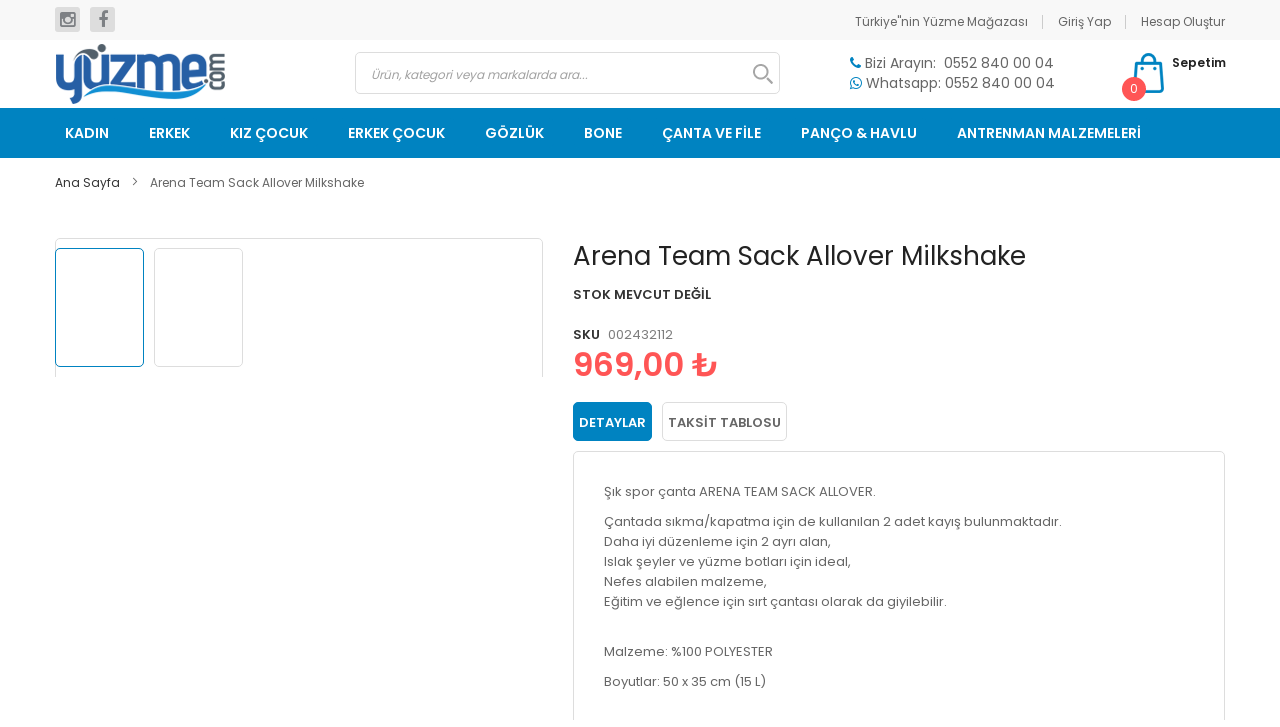

--- FILE ---
content_type: text/html; charset=UTF-8
request_url: https://yuzme.com/arena-team-sack-allover-milkshake.html
body_size: 20974
content:
<!doctype html>
<html lang="tr">
    <head prefix="og: http://ogp.me/ns# fb: http://ogp.me/ns/fb# product: http://ogp.me/ns/product#">
        <script>
    var BASE_URL = 'https\u003A\u002F\u002Fyuzme.com\u002F';
    var require = {
        'baseUrl': 'https\u003A\u002F\u002Fyuzme.com\u002Fstatic\u002Ffrontend\u002FSm\u002Fdestino\u002Ftr_TR'
    };</script>        <meta charset="utf-8"/>
<meta name="title" content="Arena Team Sack Allover Milkshake"/>
<meta name="description" content="Şık spor çanta ARENA TEAM SACK ALLOVER.
Çantada sıkma/kapatma için de kullanılan 2 adet kayış bulunmaktadır.Daha iyi düzenleme için 2 ayrı alan,Islak şeyler ve yüzme botları için ideal,Nefes alabilen malzeme,Eğitim ve eğlence için sırt çantası olarak da "/>
<meta name="robots" content="INDEX,FOLLOW"/>
<meta name="viewport" content="width=device-width, minimum-scale=1.0, maximum-scale=1.0, user-scalable=no"/>
<meta name="format-detection" content="telephone=no"/>
<meta http-equiv="X-UA-Compatible" content="IE=edge"/>
<title>Arena Team Sack Allover Milkshake</title>
<link  rel="stylesheet" type="text/css"  media="all" href="https://yuzme.com/static/frontend/Sm/destino/tr_TR/mage/calendar.css" />
<link  rel="stylesheet" type="text/css"  media="all" href="https://yuzme.com/static/frontend/Sm/destino/tr_TR/css/styles-m.css" />
<link  rel="stylesheet" type="text/css"  media="all" href="https://yuzme.com/static/frontend/Sm/destino/tr_TR/css/extra.css" />
<link  rel="stylesheet" type="text/css"  media="all" href="https://yuzme.com/static/frontend/Sm/destino/tr_TR/Sparsh_WhatsAppChat/css/whatsapp-chat.css" />
<link  rel="stylesheet" type="text/css"  media="all" href="https://yuzme.com/static/frontend/Sm/destino/tr_TR/mage/gallery/gallery.css" />
<link  rel="stylesheet" type="text/css"  media="all" href="https://yuzme.com/static/frontend/Sm/destino/tr_TR/Algolia_AlgoliaSearch/internals/autocomplete.css" />
<link  rel="stylesheet" type="text/css"  media="all" href="https://yuzme.com/static/frontend/Sm/destino/tr_TR/Algolia_AlgoliaSearch/internals/grid.css" />
<link  rel="stylesheet" type="text/css"  media="all" href="https://yuzme.com/static/frontend/Sm/destino/tr_TR/Algolia_AlgoliaSearch/internals/algolia-reset.css" />
<link  rel="stylesheet" type="text/css"  media="all" href="https://yuzme.com/static/frontend/Sm/destino/tr_TR/Algolia_AlgoliaSearch/internals/instantsearch.v3.css" />
<link  rel="stylesheet" type="text/css"  media="screen and (min-width: 768px)" href="https://yuzme.com/static/frontend/Sm/destino/tr_TR/css/styles-l.css" />
<link  rel="stylesheet" type="text/css"  media="print" href="https://yuzme.com/static/frontend/Sm/destino/tr_TR/css/print.css" />
<link  rel="stylesheet" type="text/css"  media="all" href="https://yuzme.com/static/frontend/Sm/destino/tr_TR/Sm_Megamenu2/css/megamenu2.css" />
<script  type="text/javascript"  src="https://yuzme.com/static/frontend/Sm/destino/tr_TR/requirejs/require.js"></script>
<script  type="text/javascript"  src="https://yuzme.com/static/frontend/Sm/destino/tr_TR/mage/requirejs/mixins.js"></script>
<script  type="text/javascript"  src="https://yuzme.com/static/frontend/Sm/destino/tr_TR/requirejs-config.js"></script>
<script  type="text/javascript"  src="https://yuzme.com/static/frontend/Sm/destino/tr_TR/Algolia_AlgoliaSearch/internals/common.js"></script>
<script  type="text/javascript"  src="https://yuzme.com/static/frontend/Sm/destino/tr_TR/Algolia_AlgoliaSearch/instantsearch.js"></script>
<script  type="text/javascript"  src="https://yuzme.com/static/frontend/Sm/destino/tr_TR/Algolia_AlgoliaSearch/autocomplete.js"></script>
<script  type="text/javascript"  src="https://yuzme.com/static/frontend/Sm/destino/tr_TR/Algolia_AlgoliaSearch/insights.js"></script>
<link  rel="icon" type="image/x-icon" href="https://static.yuzme.com/media/favicon/websites/1/Yuzme-Logo-Icon.png" />
<link  rel="shortcut icon" type="image/x-icon" href="https://static.yuzme.com/media/favicon/websites/1/Yuzme-Logo-Icon.png" />
<!-- Google tag (gtag.js) -->
<script async src="https://www.googletagmanager.com/gtag/js?id=G-ZX6N4FVLJL"></script>
<script>
  window.dataLayer = window.dataLayer || [];
  function gtag(){dataLayer.push(arguments);}
  gtag('js', new Date());

  gtag('config', 'G-ZX6N4FVLJL');
</script><script type="application/ld+json">{
    "@context": "http:\/\/schema.org\/",
    "@type": "Product",
    "name": "Arena Team Sack Allover Milkshake",
    "description": "\u015e\u0131k spor \u00e7anta ARENA TEAM SACK ALLOVER.\r\n\u00c7antada s\u0131kma\/kapatma i\u00e7in de kullan\u0131lan 2 adet kay\u0131\u015f bulunmaktad\u0131r.Daha iyi d\u00fczenleme i\u00e7in 2 ayr\u0131 alan,Islak \u015feyler ve y\u00fczme botlar\u0131 i\u00e7in ideal,Nefes alabilen malzeme,E\u011fitim ve e\u011flence i\u00e7in s\u0131rt \u00e7antas\u0131 olarak da giyilebilir.\r\nMalzeme: %100 POLYESTER\r\nBoyutlar: 50 x 35 cm (15 L)",
    "sku": "002432112",
    "url": "https:\/\/yuzme.com\/arena-team-sack-allover-milkshake.html",
    "image": "https:\/\/yuzme.com\/pub\/media\/catalog\/product\/0\/0\/002432-112-team_sack_allover-001-fl-s-1000x1000.jpg",
    "offers": {
        "@type": "Offer",
        "priceCurrency": "TRY",
        "price": 969,
        "availability": "http:\/\/schema.org\/OutOfStock",
        "url": "https:\/\/yuzme.com\/arena-team-sack-allover-milkshake.html",
        "priceValidUntil": "2021-12-27 00:00:00"
    },
    "gtin8": "002432112",
    "brand": {
        "@type": "Thing",
        "name": "Arena"
    },
    "review": [
        {
            "@type": "Review",
            "author": "yuzme.com"
        }
    ],
    "aggregateRating": {
        "@type": "AggregateRating",
        "bestRating": 100,
        "worstRating": 0,
        "ratingValue": "100",
        "reviewCount": "1"
    }
}</script>            <script type="text/x-magento-init">
        {
            "*": {
                "Magento_PageCache/js/form-key-provider": {}
            }
        }
    </script>
    <link rel="stylesheet" type="text/css" media="all" href="https://fonts.googleapis.com/css?family=Poppins:400"/>

    <link rel="stylesheet" type="text/css" media="all" href="https://fonts.googleapis.com/css?family=Poppins:600"/>

<link rel="stylesheet" type="text/css" media="all" href="https://static.yuzme.com/media/sm/configed_css/settings_default.css"/>


<style>
</style>

<script type="text/javascript">
	require([
        'jquery',
        'jquerypopper',
        'jqueryunveil',
        'yttheme',
        'domReady!'
    ], function ($, Popper) {
		        function _runLazyLoad() {
            $("img.lazyload").unveil(0, function () {
                $(this).load(function () {
                    this.classList.remove("lazyload");
                });
            });
        }

        _runLazyLoad();
        $(document).on("afterAjaxLazyLoad", function (event) {
            _runLazyLoad();
        });

		    });
</script>


<script type="text/javascript">
	require([
        'jquery',
        'domReady!'
    ], function ($) {
		    });
	
</script>


<meta property="og:type" content="product" />
<meta property="og:title"
      content="Arena&#x20;Team&#x20;Sack&#x20;Allover&#x20;Milkshake" />
<meta property="og:image"
      content="https://static.yuzme.com/media/catalog/product/cache/4a933944b150a6a61ad654f861c125df/0/0/002432-112-team_sack_allover-001-fl-s-1000x1000.jpg" />
<meta property="og:description"
      content="" />
<meta property="og:url" content="https://yuzme.com/arena-team-sack-allover-milkshake.html" />
    <meta property="product:price:amount" content="969"/>
    <meta property="product:price:currency"
      content="TRY"/>
<script src="https://cdnjs.cloudflare.com/polyfill/v3/polyfill.min.js?version=3.98.0&features=Array.prototype.includes%2CPromise%2Cdefault" crossorigin="anonymous"></script>
<script>
    
	window.algoliaConfig = {"instant":{"enabled":true,"selector":".sayfa_icerik_row","isAddToCartEnabled":true,"addToCartParams":{"action":"https:\/\/yuzme.com\/checkout\/cart\/add\/uenc\/aHR0cHM6Ly95dXptZS5jb20vYXJlbmEtdGVhbS1zYWNrLWFsbG92ZXItbWlsa3NoYWtlLmh0bWw%2C\/","formKey":"ZIETjailFvtEZPm6"},"infiniteScrollEnabled":true,"urlTrackedParameters":["query","attribute:*","index"]},"autocomplete":{"enabled":true,"selector":".algolia-search-input","sections":[],"nbOfProductsSuggestions":8,"nbOfCategoriesSuggestions":0,"nbOfQueriesSuggestions":2,"isDebugEnabled":false},"landingPage":{"query":"","configuration":"[]"},"extensionVersion":"3.1.0","applicationId":"3FUWGFLH29","indexName":"ys_default","apiKey":"MGI2NDUzYzRlMTIzODdkMjMyZjJmNWFkY2Y1NmFjMmNmZDM1OTA1ODM3NzZkZjJlZjdjZDZhMTY1ZWM2YmQ0ZXRhZ0ZpbHRlcnM9","attributeFilter":[],"facets":[{"attribute":"price","type":"slider","label":"Price","searchable":"2","create_rule":"2"},{"attribute":"categories","type":"conjunctive","label":"Categories","searchable":"2","create_rule":"2"},{"attribute":"color","type":"disjunctive","label":"Colors","searchable":"1","create_rule":"2"},{"attribute":"marka","type":"disjunctive","label":"Marka","searchable":"1","create_rule":"2"},{"attribute":"special_price","type":"disjunctive","label":"Kampanyadakiler","searchable":"1","create_rule":"2"}],"areCategoriesInFacets":true,"hitsPerPage":9,"sortingIndices":[{"attribute":"price","sort":"asc","sortLabel":"Lowest price","name":"ys_default_products_price_default_asc","label":"Lowest price","ranking":["asc(price.TRY.default)","typo","geo","words","filters","proximity","attribute","exact","custom"]},{"attribute":"price","sort":"desc","sortLabel":"Highest price","name":"ys_default_products_price_default_desc","label":"Highest price","ranking":["desc(price.TRY.default)","typo","geo","words","filters","proximity","attribute","exact","custom"]},{"attribute":"created_at","sort":"desc","sortLabel":"Newest first","name":"ys_default_products_created_at_desc","label":"Newest first","ranking":["desc(created_at)","typo","geo","words","filters","proximity","attribute","exact","custom"]}],"isSearchPage":false,"isCategoryPage":false,"isLandingPage":false,"removeBranding":true,"productId":null,"priceKey":".TRY.default","currencyCode":"TRY","currencySymbol":"\u20ba","priceFormat":{"pattern":"%s\u00a0\u20ba","precision":2,"requiredPrecision":2,"decimalSymbol":",","groupSymbol":".","groupLength":3,"integerRequired":false},"maxValuesPerFacet":10,"autofocus":true,"request":{"query":"","refinementKey":"","refinementValue":"","categoryId":"","landingPageId":"","path":"","level":""},"showCatsNotIncludedInNavigation":false,"showSuggestionsOnNoResultsPage":true,"baseUrl":"https:\/\/yuzme.com","popularQueries":["\u00fc\u015f\u00fctmeyen mayo","mayo","yaris mayosu","funkita","palet","bone","g\u00f6zl\u00fck","\u015fnorkel","arena"],"useAdaptiveImage":false,"urls":{"logo":"https:\/\/yuzme.com\/static\/frontend\/Sm\/destino\/tr_TR\/Algolia_AlgoliaSearch\/images\/search-by-algolia.svg"},"ccAnalytics":{"enabled":false,"ISSelector":".ais-Hits-item a.result, .ais-InfiniteHits-item a.result","conversionAnalyticsMode":null,"addToCartSelector":".action.primary.tocart","orderedProductIds":[]},"isPersonalizationEnabled":false,"personalization":{"enabled":false,"viewedEvents":{"viewProduct":{"eventName":"Viewed Product","enabled":false,"method":"viewedObjectIDs"}},"clickedEvents":{"productClicked":{"eventName":"Product Clicked","enabled":false,"selector":".ais-Hits-item a.result, .ais-InfiniteHits-item a.result","method":"clickedObjectIDs"},"productRecommended":{"eventName":"Recommended Product Clicked","enabled":false,"selector":".products-upsell .product-item","method":"clickedObjectIDs"}},"filterClicked":{"eventName":"Filter Clicked","enabled":false,"method":"clickedFilters"}},"analytics":{"enabled":false,"delay":"3000","triggerOnUiInteraction":"1","pushInitialSearch":"0"},"now":1768867200,"queue":{"isEnabled":true,"nbOfJobsToRun":5,"retryLimit":3,"nbOfElementsPerIndexingJob":300},"isPreventBackendRenderingEnabled":false,"areOutOfStockOptionsDisplayed":true,"translations":{"to":"Bit","or":"veya","go":"Git","popularQueries":"Pop\u00fcler aramalardan birini deneyebilirsiniz","seeAll":"T\u00fcm \u00fcr\u00fcnlere bak","allDepartments":"T\u00fcm kategorilerde","seeIn":"\u00dcr\u00fcnleri g\u00f6ster","orIn":"veya","noProducts":"\u00dcr\u00fcn bulunamad\u0131","noResults":"No results","refine":"\u00d6zelle\u015ftir","selectedFilters":"Se\u00e7ili Filtreler","clearAll":"Clear all","previousPage":"\u00d6nceki sayfa","nextPage":"Sonraki Sayfa","searchFor":"\u00dcr\u00fcn ara","relevance":"Uygunluk","categories":"Kategoriler","products":"\u00dcr\u00fcnler","searchBy":"\u015euna g\u00f6re ara","searchForFacetValuesPlaceholder":"Di\u011ferlerini ara ...","showMore":"Daha fazla g\u00f6ster"}};
</script>
    </head>
    <body data-container="body"
          data-mage-init='{"loaderAjax": {}, "loader": { "icon": "https://yuzme.com/static/frontend/Sm/destino/tr_TR/images/loader-2.gif"}}'
        id="html-body" class="header-1-style home-1-style footer-1-style wide-layout rotate-hover-effect  catalog-product-view product-arena-team-sack-allover-milkshake page-layout-1column">
        


<script type="text/x-magento-init">
    {
        "*": {
            "mage/cookies": {
                "expires": null,
                "path": "\u002F",
                "domain": ".yuzme.com",
                "secure": false,
                "lifetime": "86400"
            }
        }
    }
</script>
    <noscript>
        <div class="message global noscript">
            <div class="content">
                <p>
                    <strong>Tarayıcınızda, Javascript Özelliği kapatılmış olarak görünmektedir.</strong>
                    <span>
                        Sitemizde iyi vakit geçirmeniz için tarayıcınızda JavaScript’in açık olduğundan emin olun.                    </span>
                </p>
            </div>
        </div>
    </noscript>

<script>
    window.cookiesConfig = window.cookiesConfig || {};
    window.cookiesConfig.secure = true;
</script><script>    require.config({
        map: {
            '*': {
                wysiwygAdapter: 'mage/adminhtml/wysiwyg/tiny_mce/tinymce4Adapter'
            }
        }
    });</script><div class="page-wrapper"><header class="page-header">
    <div class="header-1">
        <div class="header-top">
            <div class="panel-wrapper">
                <div class="panel-header">
                    <div class="container">
                        <div class="row">
                            <div class="col-lg-4 col-md-4 setting-container">
                                <div class="header-top-left">

                                    <div class="socials-block">
                                        <ul>
                                            <li><a href="https://www.instagram.com/yuzmecom/" target="_blank"><em class="fa fa-instagram"></em><span class="hidden">instagram</span></a></li>
                                            <li><a href="https://www.facebook.com/yuzmecom/" target="_blank"><em class="fa fa-facebook"></em><span class="hidden">facebook</span></a></li>
                                        </ul>
                                    </div>

                                </div>
                            </div>
                            <div class="col-lg-8 col-md-8 customer-container">
                                <div class="header-top-right">
                                    <ul class="header links">        <li class="greet welcome" data-bind="scope: 'customer'">
            <!-- ko if: customer().fullname  -->
            <span data-bind="text: new String('Hoş Geldin, %1!').replace('%1', customer().firstname)">
            </span>
            <!-- /ko -->
            <!-- ko ifnot: customer().fullname  -->
            <span data-bind="html:'Türkiye&quot;nin Yüzme Mağazası'"></span>
            <!-- /ko -->
        </li>
        <script type="text/x-magento-init">
        {
            "*": {
                "Magento_Ui/js/core/app": {
                    "components": {
                        "customer": {
                            "component": "Magento_Customer/js/view/customer"
                        }
                    }
                }
            }
        }
        </script>
		<li class="link authorization-link" data-label="veya">
    <a href="https://yuzme.com/customer/account/login/referer/aHR0cHM6Ly95dXptZS5jb20vYXJlbmEtdGVhbS1zYWNrLWFsbG92ZXItbWlsa3NoYWtlLmh0bWw%2C/"        >Giriş Yap</a>
</li>
<li><a href="https://yuzme.com/customer/account/create/" id="idQbGGXl97" >Hesap Oluştur</a></li></ul>                                </div>
                            </div>
                        </div>
                        <a class="action skip contentarea"
   href="#contentarea">
    <span>
        İçeriğe geç    </span>
</a>
                    </div>
                </div>
            </div>
        </div>
        <div class="header-middle">
            <div class="header-content">
                <div class="container">
                    <div class="row">
                        <div class="col-sm-3 logo-container">
                            <a href="https://yuzme.com/">
                                    <a class="logo" href="https://yuzme.com/" title="Türkiye"nin Yüzme Mağazası">
        <img src="https://static.yuzme.com/media/logo/websites/1/logox.png"
             alt="Türkiye"nin Yüzme Mağazası"
			width="170"			        />
		    </a>
                            </a>
                        </div>
                        <div class="col-sm-9 right-container">
                            <div class="search-header-container">
                                <div class="search-wrapper"><div class="block block-search algolia-search-block">
    <div class="block block-title"><strong>Arama</strong></div>
    <div class="block block-content">
        <form id="search_mini_form"
              action="https://yuzme.com/catalogsearch/result/"
              method="get">
            <div id="algolia-searchbox">
                <label for="search">Ara:</label>

                <input id="search"
                       type="text"
                       name="q"
                       class="input-text algolia-search-input"
                       autocomplete="off"
                       spellcheck="false"
                       autocorrect="off"
                       autocapitalize="off"
                       placeholder="Ürün, kategori veya markalarda ara..."
                       />

                <span class="clear-cross clear-query-autocomplete"></span>
                <button id="algolia-glass"
                        class="magnifying-glass"
                        type="submit"
                        title="Arama"
                        width="24"
                        height="24"></button>
            </div>
        </form>
    </div>
</div>
</div>                            </div>
                            <div class="phone-header-container">
                                <p><em class="fa fa-phone"></em> Bizi Arayın:&nbsp;&nbsp;0552 840 00 04</p>
<p><em class="fa fa-whatsapp"></em> Whatsapp: 0552 840 00 04</p>                            </div>
                            <div class="cart-header-container">
                                
<div data-block="minicart" class="minicart-wrapper">
    <a class="action showcart" href="https://yuzme.com/checkout/cart/"
       data-bind="scope: 'minicart_content'">
        <span class="text">Sepetim</span>

        <!-- ko foreach: getRegion('subtotalContainer') -->
        <!-- ko template: getTemplate() --><!-- /ko -->
        <!-- /ko -->

        <span class="counter qty empty"
              data-bind="css: { empty: !!getCartParam('summary_count') == false }, blockLoader: isLoading">
             <!-- ko if: getCartParam('summary_count') -->
            <span class="counter-number"><!-- ko text: getCartParam('summary_count') --><!-- /ko --></span>
            <!-- /ko -->

            <!-- ko ifnot: getCartParam('summary_count') -->
                <span class="counter-number">0</span>
            <!-- /ko -->
             <span class="counter-label">
                <!-- ko if: getCartParam('summary_count') -->
                <!-- ko text: getCartParam('summary_count') --><!-- /ko -->
                <!-- ko i18n: 'items' --><!-- /ko -->
                <!-- /ko -->

                <!-- ko ifnot: getCartParam('summary_count') -->
                <!-- ko i18n: '0' --><!-- /ko -->
                <!-- ko i18n: 'item' --><!-- /ko -->
                <!-- /ko -->
            </span>
        </span>
    </a>
	        <div class="block block-minicart empty"
             data-role="dropdownDialog"
             data-mage-init='{"dropdownDialog":{
                "appendTo":"[data-block=minicart]",
                "triggerTarget":".showcart",
                "timeout": "2000",
                "closeOnMouseLeave": false,
                "closeOnEscape": true,
                "triggerClass":"active",
                "parentClass":"active",
                "buttons":[]}}'>
            <div id="minicart-content-wrapper" data-bind="scope: 'minicart_content'">
                <!-- ko template: getTemplate() --><!-- /ko -->
            </div>
			        </div>
	    <script>
        window.checkout = {"shoppingCartUrl":"https:\/\/yuzme.com\/checkout\/cart\/","checkoutUrl":"https:\/\/yuzme.com\/checkout\/","updateItemQtyUrl":"https:\/\/yuzme.com\/checkout\/sidebar\/updateItemQty\/","removeItemUrl":"https:\/\/yuzme.com\/checkout\/sidebar\/removeItem\/","imageTemplate":"Magento_Catalog\/product\/image_with_borders","baseUrl":"https:\/\/yuzme.com\/","minicartMaxItemsVisible":5,"websiteId":"1","maxItemsToDisplay":10,"storeId":"1","storeGroupId":"1","customerLoginUrl":"https:\/\/yuzme.com\/customer\/account\/login\/referer\/aHR0cHM6Ly95dXptZS5jb20vYXJlbmEtdGVhbS1zYWNrLWFsbG92ZXItbWlsa3NoYWtlLmh0bWw%2C\/","isRedirectRequired":false,"autocomplete":"off","captcha":{"user_login":{"isCaseSensitive":false,"imageHeight":50,"imageSrc":"","refreshUrl":"https:\/\/yuzme.com\/captcha\/refresh\/","isRequired":false,"timestamp":1768896219}}};
    </script>
    <script type="text/x-magento-init">
    {
        "[data-block='minicart']": {
            "Magento_Ui/js/core/app": {"components":{"minicart_content":{"children":{"subtotal.container":{"children":{"subtotal":{"children":{"subtotal.totals":{"config":{"display_cart_subtotal_incl_tax":1,"display_cart_subtotal_excl_tax":0,"template":"Magento_Tax\/checkout\/minicart\/subtotal\/totals"},"children":{"subtotal.totals.msrp":{"component":"Magento_Msrp\/js\/view\/checkout\/minicart\/subtotal\/totals","config":{"displayArea":"minicart-subtotal-hidden","template":"Magento_Msrp\/checkout\/minicart\/subtotal\/totals"}}},"component":"Magento_Tax\/js\/view\/checkout\/minicart\/subtotal\/totals"}},"component":"uiComponent","config":{"template":"Magento_Checkout\/minicart\/subtotal"}}},"component":"uiComponent","config":{"displayArea":"subtotalContainer"}},"item.renderer":{"component":"Magento_Checkout\/js\/view\/cart-item-renderer","config":{"displayArea":"defaultRenderer","template":"Magento_Checkout\/minicart\/item\/default"},"children":{"item.image":{"component":"Magento_Catalog\/js\/view\/image","config":{"template":"Magento_Catalog\/product\/image","displayArea":"itemImage"}},"checkout.cart.item.price.sidebar":{"component":"uiComponent","config":{"template":"Magento_Checkout\/minicart\/item\/price","displayArea":"priceSidebar"}}}},"extra_info":{"component":"uiComponent","config":{"displayArea":"extraInfo"}},"promotion":{"component":"uiComponent","config":{"displayArea":"promotion"}}},"config":{"itemRenderer":{"default":"defaultRenderer","simple":"defaultRenderer","virtual":"defaultRenderer"},"template":"Magento_Checkout\/minicart\/content"},"component":"Magento_Checkout\/js\/view\/minicart"}},"types":[]}        },
        "*": {
            "Magento_Ui/js/block-loader": "https://yuzme.com/static/frontend/Sm/destino/tr_TR/images/loader-1.gif"
        }
    }
    </script>
</div>


                            </div>
                        </div>
                    </div>
                </div>
            </div>
        </div>
        <div class="header-menu ">
            <div class="container">
                <div class="nav-desktop-container">
                    	    <nav class="navigation sm-megamenu2" role="navigation">
    <ul>
        <!--
		<li class="level0 home-item">
			<a class="level-top" href="https://yuzme.com/">
				<span>Ana Sayfa</span>
			</a>
		</li>
		-->
		<li class="ui-menu-item level0 classic parent "><div class="open-children-toggle"></div><a href="https://yuzme.com/kadin-mayolari" class="level-top"><span>KADIN</span></a><div class="level0 submenu"><div class="row"><ul class="subchildmenu "><li class="ui-menu-item level1 "><a href="https://yuzme.com/kadin-mayolari/kadin-yaris-mayosu"><span>Kadın Yarış Mayosu</span></a></li><li class="ui-menu-item level1 "><a href="https://yuzme.com/kadin-mayolari/kadin-antreman-mayosu"><span>Kadın Antrenman Mayosu</span></a></li><li class="ui-menu-item level1 "><a href="https://yuzme.com/kadin-mayolari/kadin-bikini-modelleri"><span>Kadın Bikini</span></a></li></ul></div></div></li><li class="ui-menu-item level0 classic parent "><div class="open-children-toggle"></div><a href="https://yuzme.com/erkek-yuzucu-mayolari" class="level-top"><span>ERKEK</span></a><div class="level0 submenu"><div class="row"><ul class="subchildmenu "><li class="ui-menu-item level1 "><a href="https://yuzme.com/erkek-yuzucu-mayolari/erkek-yaris-mayosu"><span>Erkek Yarış Mayosu</span></a></li><li class="ui-menu-item level1 "><a href="https://yuzme.com/erkek-yuzucu-mayolari/erkek-antreman-mayosu"><span>Erkek Antrenman Mayosu</span></a></li><li class="ui-menu-item level1 "><a href="https://yuzme.com/erkek-yuzucu-mayolari/erkek-sort-mayo"><span>Erkek Şort Mayo</span></a></li></ul></div></div></li><li class="ui-menu-item level0 classic parent "><div class="open-children-toggle"></div><a href="https://yuzme.com/kiz-cocuk-mayolari" class="level-top"><span>KIZ ÇOCUK</span></a><div class="level0 submenu"><div class="row"><ul class="subchildmenu "><li class="ui-menu-item level1 "><a href="https://yuzme.com/kiz-cocuk-mayolari/kiz-cocuk-yaris-mayosu"><span>Kız Çocuk Yarış Mayosu</span></a></li><li class="ui-menu-item level1 "><a href="https://yuzme.com/kiz-cocuk-mayolari/kiz-cocuk-antreman-mayosu"><span>Kız Çocuk Antrenman Mayosu</span></a></li><li class="ui-menu-item level1 "><a href="https://yuzme.com/kiz-cocuk-mayolari/usutmeyen-cocuk-mayolari"><span>Üşütmeyen Mayo</span></a></li><li class="ui-menu-item level1 "><a href="https://yuzme.com/kiz-cocuk-mayolari/kiz-cocuk-bikini"><span>Kız Çocuk Bikini</span></a></li></ul></div></div></li><li class="ui-menu-item level0 classic parent "><div class="open-children-toggle"></div><a href="https://yuzme.com/erkek-cocuk-mayolari" class="level-top"><span>ERKEK ÇOCUK</span></a><div class="level0 submenu"><div class="row"><ul class="subchildmenu "><li class="ui-menu-item level1 "><a href="https://yuzme.com/erkek-cocuk-mayolari/erkek-cocuk-yaris-mayosu"><span>Erkek Çocuk Yarış Mayosu</span></a></li><li class="ui-menu-item level1 "><a href="https://yuzme.com/erkek-cocuk-mayolari/erkek-cocuk-antreman-mayosu"><span>Erkek Çocuk Antrenman Mayosu</span></a></li><li class="ui-menu-item level1 "><a href="https://yuzme.com/erkek-cocuk-mayolari/usutmeyen-mayo"><span>Üşütmeyen Mayo</span></a></li></ul></div></div></li><li class="ui-menu-item level0 classic parent "><div class="open-children-toggle"></div><a href="https://yuzme.com/yuzme-gozlukleri" class="level-top"><span>GÖZLÜK</span></a><div class="level0 submenu"><div class="row"><ul class="subchildmenu "><li class="ui-menu-item level1 "><a href="https://yuzme.com/yuzme-gozlukleri/cocuk-yuzme-gozlugu"><span>Çocuk Gözlüğü</span></a></li><li class="ui-menu-item level1 "><a href="https://yuzme.com/yuzme-gozlukleri/yetiskin-yuzme-gozlugu"><span>Yetişkin Gözlüğü</span></a></li><li class="ui-menu-item level1 "><a href="https://yuzme.com/yuzme-gozlukleri/numarali-yuzme-gozlugu"><span>Numaralı Yüzme Gözlüğü</span></a></li><li class="ui-menu-item level1 "><a href="https://yuzme.com/yuzme-gozlukleri/yaris-gozlugu"><span>Yarış Gözlüğü</span></a></li><li class="ui-menu-item level1 "><a href="https://yuzme.com/yuzme-gozlukleri/gozluk-koruma-kutulari-ve-bugu-onleyici-spreyleri"><span>Gözlük Kutuları ve Spreyleri</span></a></li></ul></div></div></li><li class="ui-menu-item level0 classic parent "><div class="open-children-toggle"></div><a href="https://yuzme.com/yuzme-bonesi" class="level-top"><span>BONE</span></a><div class="level0 submenu"><div class="row"><ul class="subchildmenu "><li class="ui-menu-item level1 "><a href="https://yuzme.com/yuzme-bonesi/cocuk-boneleri"><span>Çocuk Bonesi</span></a></li><li class="ui-menu-item level1 "><a href="https://yuzme.com/yuzme-bonesi/antrenman-bonesi"><span>Antrenman Bonesi</span></a></li><li class="ui-menu-item level1 "><a href="https://yuzme.com/yuzme-bonesi/yaris-bonesi"><span>Yarış Bonesi</span></a></li><li class="ui-menu-item level1 "><a href="https://yuzme.com/yuzme-bonesi/uzun-sac-bonesi"><span>Uzun Saç Bonesi</span></a></li><li class="ui-menu-item level1 "><a href="https://yuzme.com/yuzme-bonesi/milli-takim-bonesi"><span>Milli Takım Bonesi</span></a></li><li class="ui-menu-item level1 "><a href="https://yuzme.com/yuzme-bonesi/bez-bone"><span>Bez Bone</span></a></li><li class="ui-menu-item level1 "><a href="https://yuzme.com/yuzme-bonesi/bere"><span>Bere</span></a></li></ul></div></div></li><li class="ui-menu-item level0 classic parent "><div class="open-children-toggle"></div><a href="https://yuzme.com/canta-file" class="level-top"><span>ÇANTA VE FİLE</span></a><div class="level0 submenu"><div class="row"><ul class="subchildmenu "><li class="ui-menu-item level1 "><a href="https://yuzme.com/canta-file/sirt-cantasi"><span>Sırt Çantası</span></a></li><li class="ui-menu-item level1 "><a href="https://yuzme.com/canta-file/antrenman-filesi"><span>Antrenman Filesi</span></a></li></ul></div></div></li><li class="ui-menu-item level0 classic "><a href="https://yuzme.com/havlu" class="level-top"><span>PANÇO & HAVLU</span></a></li><li class="ui-menu-item level0 classic parent "><div class="open-children-toggle"></div><a href="https://yuzme.com/yuzme-antrenman-malzemeleri" class="level-top"><span>ANTRENMAN MALZEMELERİ</span></a><div class="level0 submenu"><div class="row"><ul class="subchildmenu "><li class="ui-menu-item level1 "><a href="https://yuzme.com/yuzme-antrenman-malzemeleri/ayak-paleti"><span>Ayak Paleti</span></a></li><li class="ui-menu-item level1 "><a href="https://yuzme.com/yuzme-antrenman-malzemeleri/burun-kulak-tikaclari"><span>Burun ve Kulak Tıkaçları</span></a></li><li class="ui-menu-item level1 "><a href="https://yuzme.com/yuzme-antrenman-malzemeleri/cocuk-kollugu-ve-yelek"><span>Çocuk Kolluğu ve Yelek</span></a></li><li class="ui-menu-item level1 "><a href="https://yuzme.com/yuzme-antrenman-malzemeleri/diger-urunler"><span>Diğer Ürünler</span></a></li><li class="ui-menu-item level1 "><a href="https://yuzme.com/yuzme-antrenman-malzemeleri/el-parmak-paleti"><span>El ve Parmak Paleti</span></a></li><li class="ui-menu-item level1 "><a href="https://yuzme.com/yuzme-antrenman-malzemeleri/kara-antrenmani"><span>Kara Antrenmanı</span></a></li><li class="ui-menu-item level1 "><a href="https://yuzme.com/yuzme-antrenman-malzemeleri/kronometre"><span>Kronometre</span></a></li><li class="ui-menu-item level1 "><a href="https://yuzme.com/yuzme-antrenman-malzemeleri/yuzucu-kulakligi-ve-telsizi"><span>Kulaklık ve Telsiz</span></a></li><li class="ui-menu-item level1 "><a href="https://yuzme.com/yuzme-antrenman-malzemeleri/lastikler"><span>Lastikler</span></a></li><li class="ui-menu-item level1 "><a href="https://yuzme.com/yuzme-antrenman-malzemeleri/oyuncaklar"><span>Oyuncaklar</span></a></li><li class="ui-menu-item level1 "><a href="https://yuzme.com/yuzme-antrenman-malzemeleri/pullbuoy-ayak-tahtasi"><span>Pullbuoy ve Ayak Tahtası</span></a></li><li class="ui-menu-item level1 "><a href="https://yuzme.com/yuzme-antrenman-malzemeleri/suluk"><span>Suluk</span></a></li><li class="ui-menu-item level1 "><a href="https://yuzme.com/yuzme-antrenman-malzemeleri/yuzme-samandiralari"><span>Şamadıra & Paraşüt</span></a></li><li class="ui-menu-item level1 "><a href="https://yuzme.com/yuzme-antrenman-malzemeleri/snorkel"><span>Şnorkel</span></a></li><li class="ui-menu-item level1 "><a href="https://yuzme.com/yuzme-antrenman-malzemeleri/terlik"><span>Terlik ve Deniz Ayakkabısı</span></a></li></ul></div></div></li>    </ul>
</nav>

    <script type="text/javascript">
    require([
        'jquery',
        'megamenu'
    ], function ($, smMegamenu2) {
        jQuery(".sm-megamenu2").smMegamenu2();
    });
</script>
	                </div>
                <div class="navigation-mobile-container">
                    

<!--COLLAPSE-->

<!--SIDEBAR-->
    <div class="nav-mobile-container sidebar-type">
		<div class="btn-mobile">
			<a id="sidebar-button" class="button-mobile sidebar-nav" title="Kategoriler"><i class="fa fa-bars"></i><span class="hidden">Kategoriler</span></a>
		</div>
		<nav class="navigation-mobile">
			<ul>
				<li  class="level0 nav-1 category-item first level-top parent"><a href="https://yuzme.com/kadin-mayolari"  class="level-top" ><span>KADIN</span></a><ul class="level0 submenu"><li  class="level1 nav-1-1 category-item first"><a href="https://yuzme.com/kadin-mayolari/kadin-yaris-mayosu" ><span>Kadın Yarış Mayosu</span></a></li><li  class="level1 nav-1-2 category-item"><a href="https://yuzme.com/kadin-mayolari/kadin-antreman-mayosu" ><span>Kadın Antrenman Mayosu</span></a></li><li  class="level1 nav-1-3 category-item last"><a href="https://yuzme.com/kadin-mayolari/kadin-bikini-modelleri" ><span>Kadın Bikini</span></a></li></ul></li><li  class="level0 nav-2 category-item level-top parent"><a href="https://yuzme.com/erkek-yuzucu-mayolari"  class="level-top" ><span>ERKEK</span></a><ul class="level0 submenu"><li  class="level1 nav-2-1 category-item first"><a href="https://yuzme.com/erkek-yuzucu-mayolari/erkek-yaris-mayosu" ><span>Erkek Yarış Mayosu</span></a></li><li  class="level1 nav-2-2 category-item"><a href="https://yuzme.com/erkek-yuzucu-mayolari/erkek-antreman-mayosu" ><span>Erkek Antrenman Mayosu</span></a></li><li  class="level1 nav-2-3 category-item last"><a href="https://yuzme.com/erkek-yuzucu-mayolari/erkek-sort-mayo" ><span>Erkek Şort Mayo</span></a></li></ul></li><li  class="level0 nav-3 category-item level-top parent"><a href="https://yuzme.com/kiz-cocuk-mayolari"  class="level-top" ><span>KIZ ÇOCUK</span></a><ul class="level0 submenu"><li  class="level1 nav-3-1 category-item first"><a href="https://yuzme.com/kiz-cocuk-mayolari/kiz-cocuk-yaris-mayosu" ><span>Kız Çocuk Yarış Mayosu</span></a></li><li  class="level1 nav-3-2 category-item"><a href="https://yuzme.com/kiz-cocuk-mayolari/kiz-cocuk-antreman-mayosu" ><span>Kız Çocuk Antrenman Mayosu</span></a></li><li  class="level1 nav-3-3 category-item"><a href="https://yuzme.com/kiz-cocuk-mayolari/usutmeyen-cocuk-mayolari" ><span>Üşütmeyen Mayo</span></a></li><li  class="level1 nav-3-4 category-item last"><a href="https://yuzme.com/kiz-cocuk-mayolari/kiz-cocuk-bikini" ><span>Kız Çocuk Bikini</span></a></li></ul></li><li  class="level0 nav-4 category-item level-top parent"><a href="https://yuzme.com/erkek-cocuk-mayolari"  class="level-top" ><span>ERKEK ÇOCUK</span></a><ul class="level0 submenu"><li  class="level1 nav-4-1 category-item first"><a href="https://yuzme.com/erkek-cocuk-mayolari/erkek-cocuk-yaris-mayosu" ><span>Erkek Çocuk Yarış Mayosu</span></a></li><li  class="level1 nav-4-2 category-item"><a href="https://yuzme.com/erkek-cocuk-mayolari/erkek-cocuk-antreman-mayosu" ><span>Erkek Çocuk Antrenman Mayosu</span></a></li><li  class="level1 nav-4-3 category-item last"><a href="https://yuzme.com/erkek-cocuk-mayolari/usutmeyen-mayo" ><span>Üşütmeyen Mayo</span></a></li></ul></li><li  class="level0 nav-5 category-item level-top parent"><a href="https://yuzme.com/yuzme-gozlukleri"  class="level-top" ><span>GÖZLÜK</span></a><ul class="level0 submenu"><li  class="level1 nav-5-1 category-item first"><a href="https://yuzme.com/yuzme-gozlukleri/cocuk-yuzme-gozlugu" ><span>Çocuk Gözlüğü</span></a></li><li  class="level1 nav-5-2 category-item"><a href="https://yuzme.com/yuzme-gozlukleri/yetiskin-yuzme-gozlugu" ><span>Yetişkin Gözlüğü</span></a></li><li  class="level1 nav-5-3 category-item"><a href="https://yuzme.com/yuzme-gozlukleri/numarali-yuzme-gozlugu" ><span>Numaralı Yüzme Gözlüğü</span></a></li><li  class="level1 nav-5-4 category-item"><a href="https://yuzme.com/yuzme-gozlukleri/yaris-gozlugu" ><span>Yarış Gözlüğü</span></a></li><li  class="level1 nav-5-5 category-item last"><a href="https://yuzme.com/yuzme-gozlukleri/gozluk-koruma-kutulari-ve-bugu-onleyici-spreyleri" ><span>Gözlük Kutuları ve Spreyleri</span></a></li></ul></li><li  class="level0 nav-6 category-item level-top parent"><a href="https://yuzme.com/yuzme-bonesi"  class="level-top" ><span>BONE</span></a><ul class="level0 submenu"><li  class="level1 nav-6-1 category-item first"><a href="https://yuzme.com/yuzme-bonesi/cocuk-boneleri" ><span>Çocuk Bonesi</span></a></li><li  class="level1 nav-6-2 category-item"><a href="https://yuzme.com/yuzme-bonesi/antrenman-bonesi" ><span>Antrenman Bonesi</span></a></li><li  class="level1 nav-6-3 category-item"><a href="https://yuzme.com/yuzme-bonesi/yaris-bonesi" ><span>Yarış Bonesi</span></a></li><li  class="level1 nav-6-4 category-item"><a href="https://yuzme.com/yuzme-bonesi/uzun-sac-bonesi" ><span>Uzun Saç Bonesi</span></a></li><li  class="level1 nav-6-5 category-item"><a href="https://yuzme.com/yuzme-bonesi/milli-takim-bonesi" ><span>Milli Takım Bonesi</span></a></li><li  class="level1 nav-6-6 category-item"><a href="https://yuzme.com/yuzme-bonesi/bez-bone" ><span>Bez Bone</span></a></li><li  class="level1 nav-6-7 category-item last"><a href="https://yuzme.com/yuzme-bonesi/bere" ><span>Bere</span></a></li></ul></li><li  class="level0 nav-7 category-item level-top parent"><a href="https://yuzme.com/canta-file"  class="level-top" ><span>ÇANTA VE FİLE</span></a><ul class="level0 submenu"><li  class="level1 nav-7-1 category-item first"><a href="https://yuzme.com/canta-file/sirt-cantasi" ><span>Sırt Çantası</span></a></li><li  class="level1 nav-7-2 category-item last"><a href="https://yuzme.com/canta-file/antrenman-filesi" ><span>Antrenman Filesi</span></a></li></ul></li><li  class="level0 nav-8 category-item level-top"><a href="https://yuzme.com/havlu"  class="level-top" ><span>PANÇO &amp; HAVLU</span></a></li><li  class="level0 nav-9 category-item last level-top parent"><a href="https://yuzme.com/yuzme-antrenman-malzemeleri"  class="level-top" ><span>ANTRENMAN MALZEMELERİ</span></a><ul class="level0 submenu"><li  class="level1 nav-9-1 category-item first"><a href="https://yuzme.com/yuzme-antrenman-malzemeleri/ayak-paleti" ><span>Ayak Paleti</span></a></li><li  class="level1 nav-9-2 category-item"><a href="https://yuzme.com/yuzme-antrenman-malzemeleri/burun-kulak-tikaclari" ><span>Burun ve Kulak Tıkaçları</span></a></li><li  class="level1 nav-9-3 category-item"><a href="https://yuzme.com/yuzme-antrenman-malzemeleri/cocuk-kollugu-ve-yelek" ><span>Çocuk Kolluğu ve Yelek</span></a></li><li  class="level1 nav-9-4 category-item"><a href="https://yuzme.com/yuzme-antrenman-malzemeleri/diger-urunler" ><span>Diğer Ürünler</span></a></li><li  class="level1 nav-9-5 category-item"><a href="https://yuzme.com/yuzme-antrenman-malzemeleri/el-parmak-paleti" ><span>El ve Parmak Paleti</span></a></li><li  class="level1 nav-9-6 category-item"><a href="https://yuzme.com/yuzme-antrenman-malzemeleri/kara-antrenmani" ><span>Kara Antrenmanı</span></a></li><li  class="level1 nav-9-7 category-item"><a href="https://yuzme.com/yuzme-antrenman-malzemeleri/kronometre" ><span>Kronometre</span></a></li><li  class="level1 nav-9-8 category-item"><a href="https://yuzme.com/yuzme-antrenman-malzemeleri/yuzucu-kulakligi-ve-telsizi" ><span>Kulaklık ve Telsiz</span></a></li><li  class="level1 nav-9-9 category-item"><a href="https://yuzme.com/yuzme-antrenman-malzemeleri/lastikler" ><span>Lastikler</span></a></li><li  class="level1 nav-9-10 category-item"><a href="https://yuzme.com/yuzme-antrenman-malzemeleri/oyuncaklar" ><span>Oyuncaklar</span></a></li><li  class="level1 nav-9-11 category-item"><a href="https://yuzme.com/yuzme-antrenman-malzemeleri/pullbuoy-ayak-tahtasi" ><span>Pullbuoy ve Ayak Tahtası</span></a></li><li  class="level1 nav-9-12 category-item"><a href="https://yuzme.com/yuzme-antrenman-malzemeleri/suluk" ><span>Suluk</span></a></li><li  class="level1 nav-9-13 category-item"><a href="https://yuzme.com/yuzme-antrenman-malzemeleri/yuzme-samandiralari" ><span>Şamadıra &amp; Paraşüt</span></a></li><li  class="level1 nav-9-14 category-item"><a href="https://yuzme.com/yuzme-antrenman-malzemeleri/snorkel" ><span>Şnorkel</span></a></li><li  class="level1 nav-9-15 category-item last"><a href="https://yuzme.com/yuzme-antrenman-malzemeleri/terlik" ><span>Terlik ve Deniz Ayakkabısı</span></a></li></ul></li>				
							</ul>
		</nav>
		
		<script type="text/javascript">
			require([
                'jquery'
            ], function ($) {
                $('#sidebar-button').click(function () {
                    $('body').toggleClass('navbar-active');
                    $(this).toggleClass('active');
                });

                $('.navigation-mobile > ul li').has('ul').append('<span class="touch-button"><span>open</span></span>');

                $('.touch-button').click(function () {
                    $(this).prev().slideToggle(200);
                    $(this).toggleClass('active');
                    $(this).parent().toggleClass('parent-active');
                });

            });
		</script>
		
	</div>
                </div>
            </div>
        </div>
    </div>
</header>
    <div class="breadcrumbs">
		<div class="container">
			<ul class="items">
				                    <li class="item home">
					                        <a href="https://yuzme.com/" title="Ana Sayfasına Gidin">Ana Sayfa</a>
										</li>
				                    <li class="item product">
											Arena Team Sack Allover Milkshake										</li>
							</ul>
		</div>
    </div>
<main id="maincontent" class="page-main"><div id="algolia-autocomplete-container"></div><a id="contentarea" tabindex="-1"></a>
<div class="columns col1-layout"><div class="container"><div class="row"><div class="col-lg-12 col-md-12"><div class="page messages"><div data-placeholder="messages"></div>
<div data-bind="scope: 'messages'">
    <!-- ko if: cookieMessages && cookieMessages.length > 0 -->
    <div aria-atomic="true" role="alert" data-bind="foreach: { data: cookieMessages, as: 'message' }" class="messages">
        <div data-bind="attr: {
            class: 'message-' + message.type + ' ' + message.type + ' message',
            'data-ui-id': 'message-' + message.type
        }">
            <div data-bind="html: $parent.prepareMessageForHtml(message.text)"></div>
        </div>
    </div>
    <!-- /ko -->

    <!-- ko if: messages().messages && messages().messages.length > 0 -->
    <div aria-atomic="true" role="alert" class="messages" data-bind="foreach: {
        data: messages().messages, as: 'message'
    }">
        <div data-bind="attr: {
            class: 'message-' + message.type + ' ' + message.type + ' message',
            'data-ui-id': 'message-' + message.type
        }">
            <div data-bind="html: $parent.prepareMessageForHtml(message.text)"></div>
        </div>
    </div>
    <!-- /ko -->
</div>
<script type="text/x-magento-init">
    {
        "*": {
            "Magento_Ui/js/core/app": {
                "components": {
                        "messages": {
                            "component": "Magento_Theme/js/view/messages"
                        }
                    }
                }
            }
    }
</script>
</div><div class="column main"><div class="product-info-main"><div class="page-title-wrapper&#x20;product">
    <h1 class="page-title"
                >
        <span class="base" data-ui-id="page-title-wrapper" itemprop="name">Arena Team Sack Allover Milkshake</span>    </h1>
    </div>
<script type="text/x-magento-init">
    {
        "body": {
            "requireCookie": {"noCookieUrl":"https:\/\/yuzme.com\/cookie\/index\/noCookies\/","triggers":[".action.tocompare"],"isRedirectCmsPage":true}        }
    }
</script>
<div class="product-info-price"><div class="product-info-stock-sku">
            <div class="stock unavailable" style="" title="Varl&#x0131;k">
            <span>Stok mevcut değil</span>
        </div>
    
<div class="product attribute sku" style="">
            <strong class="type">SKU</strong>
        <div class="value" itemprop="sku">002432112</div>
</div>
</div><div class="price-box price-final_price" data-role="priceBox" data-product-id="1743" data-price-box="product-id-1743">
    

<span class="price-container price-final_price&#x20;tax"
        >
        <span  id="product-price-1743"                data-price-amount="969"
        data-price-type="finalPrice"
        class="price-wrapper "
    ><span class="price">969,00 ₺</span></span>
        </span>

</div></div>

<div class="product-add-form">
    <form data-product-sku="002432112"
          action="https://yuzme.com/checkout/cart/add/uenc/aHR0cHM6Ly95dXptZS5jb20vYXJlbmEtdGVhbS1zYWNrLWFsbG92ZXItbWlsa3NoYWtlLmh0bWw%2C/product/1743/" method="post"
          id="product_addtocart_form">
        <input type="hidden" name="product" value="1743" />
        <input type="hidden" name="selected_configurable_option" value="" />
        <input type="hidden" name="related_product" id="related-products-field" value="" />
        <input type="hidden" name="item"  value="1743" />
        <input name="form_key" type="hidden" value="ZIETjailFvtEZPm6" />                            <script type="text/x-magento-init">
    {
        "#product_addtocart_form": {
            "Magento_Catalog/product/view/validation": {
                "radioCheckboxClosest": ".nested"
            }
        }
    }
</script>
    <script type="text/x-magento-init">
    {
        "#product_addtocart_form": {
            "catalogAddToCart": {
                "bindSubmit": false
            }
        }
    }
</script>
        
                    </form>
</div>

<script type="text/x-magento-init">
    {
        "[data-role=priceBox][data-price-box=product-id-1743]": {
            "priceBox": {
                "priceConfig":  {"productId":"1743","priceFormat":{"pattern":"%s\u00a0\u20ba","precision":2,"requiredPrecision":2,"decimalSymbol":",","groupSymbol":".","groupLength":3,"integerRequired":false}}            }
        }
    }
</script>
<div class="product-social-links"><div class="product-addto-links" data-role="add-to-links">
    

</div>
</div>
    <div class="product info detailed">
                <div class="product data items default-style" data-mage-init='{"tabs":{"openedState":"active"}}'>
			                <ul class="resp-tabs-list">
											                        <li class="data item title"
                            aria-labeledby="tab-label-description-title"
                            data-role="collapsible" id="tab-label-description">
							<a class="data switch"
                               tabindex="-1"
                               data-toggle="switch"
                               href="#description"
                               id="tab-label-description-title">
								Detaylar							</a>
						</li>
																	                        <li class="data item title"
                            aria-labeledby="tab-label-paytr_installment_tab-title"
                            data-role="collapsible" id="tab-label-paytr_installment_tab">
							<a class="data switch"
                               tabindex="-1"
                               data-toggle="switch"
                               href="#paytr_installment_tab"
                               id="tab-label-paytr_installment_tab-title">
								Taksit Tablosu							</a>
						</li>
					
                    

									</ul>

                


                <div class="resp-tabs-container">
											
                        <div class="data item content resp-tab-content" id="description" data-role="content">
							
<div class="product attribute description" style="">
        <div class="value" ><p>Şık spor çanta ARENA TEAM SACK ALLOVER.</p>
<p>Çantada sıkma/kapatma için de kullanılan 2 adet kayış bulunmaktadır.<br />Daha iyi düzenleme için 2 ayrı alan,<br />Islak şeyler ve yüzme botları için ideal,<br />Nefes alabilen malzeme,<br />Eğitim ve eğlence için sırt çantası olarak da giyilebilir.</p>
<p><br />Malzeme: %100 POLYESTER</p>
<p>Boyutlar: 50 x 35 cm (15 L)</p></div>
</div>
						</div>
																	
                        <div class="data item content resp-tab-content" id="paytr_installment_tab" data-role="content">
							<style>
    #paytr_taksit_tablosu{clear: both;font-size: 12px;max-width: 1200px;text-align: center;font-family: Arial, sans-serif;}
    #paytr_taksit_tablosu::before {display: table;content: " ";}
    #paytr_taksit_tablosu::after {content: "";clear: both;display: table;}
    .taksit-tablosu-wrapper{margin: 5px;width: 280px;padding: 12px;cursor: default;text-align: center;display: inline-block;border: 1px solid #e1e1e1;}
    .taksit-logo img{max-height: 28px;padding-bottom: 10px;}
    .taksit-tutari-text{float: left;width: 126px;color: #a2a2a2;margin-bottom: 5px;}
    .taksit-tutar-wrapper{display: inline-block;background-color: #f7f7f7;}
    .taksit-tutar-wrapper:hover{background-color: #e8e8e8;}
    .taksit-tutari{float: left;width: 126px;padding: 6px 0;color: #474747;border: 2px solid #ffffff;}
    .taksit-tutari-bold{font-weight: bold;}
    @media all and (max-width: 600px) {.taksit-tablosu-wrapper {margin: 5px 0;}}
</style>
<input type="hidden" id="paytr_installment_table_amount"/>
<div id="paytr_taksit_tablosu"></div>
<script type="text/javascript">
    requirejs(['jquery'], function(jQuery){
        jQuery('#paytr_installment_table_amount').on('change', function() {
            jQuery( "#paytr_installment_table_script" ).remove();
            let s = document.createElement("script");
            s.type = "text/javascript";
            s.id = "paytr_installment_table_script";
            s.src = "https://www.paytr.com/odeme/taksit-tablosu/v2?token=7cb1f560208a855425489ae08ff96cf85796e112ad36a552bbd9c135a8286359&merchant_id=222727&amount="+jQuery(this).val()+"&taksit=0&tumu=0";
            jQuery("body").append(s);
        });
    });
</script>
						</div>
														</div>
			

        </div>
    </div>




</div><div class="product media"><a id="gallery-prev-area" tabindex="-1"></a>
<div class="action-skip-wrapper"><a class="action skip gallery-next-area"
   href="#gallery-next-area">
    <span>
        Resim galerisinin sonuna git    </span>
</a>
</div><div class="gallery-placeholder _block-content-loading" data-gallery-role="gallery-placeholder">
    <div data-role="loader" class="loading-mask">
        <div class="loader">
            <img src="https://yuzme.com/static/frontend/Sm/destino/tr_TR/images/loader-1.gif"
                 alt="Yükleniyor...">
        </div>
    </div>
</div>
<!--Fix for jumping content. Loader must be the same size as gallery.-->
<script>
    var config = {
            "width": 600,
            "thumbheight": 119,
            "navtype": "slides",
            "height": 600        },
        thumbBarHeight = 0,
        loader = document.querySelectorAll('[data-gallery-role="gallery-placeholder"] [data-role="loader"]')[0];

    if (config.navtype === 'horizontal') {
        thumbBarHeight = config.thumbheight;
    }

    loader.style.paddingBottom = ( config.height / config.width * 100) + "%";
</script>

<script type="text/x-magento-init">
    {
        "[data-gallery-role=gallery-placeholder]": {
            "mage/gallery/gallery": {
                "mixins":["magnifier/magnify"],
                "magnifierOpts": {
											"enabled":"true",
										
					"fullscreenzoom":"20",
					"top":"",
					"left":"",
					"height":"",
					
					"eventType":"hover",
					"width": "600",
					"mode": "outside"
				},
                "data": [{"thumb":"https:\/\/static.yuzme.com\/media\/catalog\/product\/cache\/22ac2a01905585dd6cba84e5e682f3cb\/0\/0\/002432-112-team_sack_allover-001-fl-s-1000x1000.jpg","img":"https:\/\/static.yuzme.com\/media\/catalog\/product\/cache\/b1f36d939e6b4585916a18020438b3c1\/0\/0\/002432-112-team_sack_allover-001-fl-s-1000x1000.jpg","full":"https:\/\/static.yuzme.com\/media\/catalog\/product\/cache\/239faab30193b2056ed8a539d8110855\/0\/0\/002432-112-team_sack_allover-001-fl-s-1000x1000.jpg","caption":"Arena Team Sack Allover Milkshake","position":"4","isMain":true,"type":"image","videoUrl":null},{"thumb":"https:\/\/static.yuzme.com\/media\/catalog\/product\/cache\/22ac2a01905585dd6cba84e5e682f3cb\/0\/0\/002432-112-team_sack_allover-005-f-s-1000x1000.jpg","img":"https:\/\/static.yuzme.com\/media\/catalog\/product\/cache\/b1f36d939e6b4585916a18020438b3c1\/0\/0\/002432-112-team_sack_allover-005-f-s-1000x1000.jpg","full":"https:\/\/static.yuzme.com\/media\/catalog\/product\/cache\/239faab30193b2056ed8a539d8110855\/0\/0\/002432-112-team_sack_allover-005-f-s-1000x1000.jpg","caption":"Arena Team Sack Allover Milkshake","position":"5","isMain":false,"type":"image","videoUrl":null}],
                "options": {
                    						"nav": "thumbs",
						"navdir": "horizontal",
										
                    						"loop": true,
										
											"keyboard": true,
										
											"arrows": true,
										
											"allowfullscreen": true,
										
					
					
                                        "width": "600",
                    "thumbwidth": "89",
                                            "thumbheight": 119,
                                                                "height": 600,
                                                                "transitionduration": 500,
                                        "transition": "slide",

											"navarrows": true,
										
					"thumbmargin": 10,
					"thumbborderwidth": 1,
                    "navtype": "slides"
                    
                },
                "fullscreen": {
                    "nav": "thumbs",
                                            "loop": 1,
                                        "navdir": "horizontal",
                                        "navtype": "slides",
                                                                                    "transitionduration": 500,
                                        "transition": "dissolve"
                },
				
                "breakpoints":{
					"mobile":{
						"conditions":{
							"max-width":"1100px"
						},
						
						"options":{
							"options":{
								"nav":"dots"
							},
							
							"magnifierOpts": {
								"enabled": false
							}
						}
					}
				
				}
            }
        }
    }
</script>

<style>
	</style>
<div class="action-skip-wrapper"><a class="action skip gallery-prev-area"
   href="#gallery-prev-area">
    <span>
        Resim galerisinin başlangıcına git    </span>
</a>
</div><a id="gallery-next-area" tabindex="-1"></a>
</div><input name="form_key" type="hidden" value="ZIETjailFvtEZPm6" /><div id="authenticationPopup" data-bind="scope:'authenticationPopup', style: {display: 'none'}">
        <script>window.authenticationPopup = {"autocomplete":"off","customerRegisterUrl":"https:\/\/yuzme.com\/customer\/account\/create\/","customerForgotPasswordUrl":"https:\/\/yuzme.com\/customer\/account\/forgotpassword\/","baseUrl":"https:\/\/yuzme.com\/"}</script>    <!-- ko template: getTemplate() --><!-- /ko -->
    <script type="text/x-magento-init">
        {
            "#authenticationPopup": {
                "Magento_Ui/js/core/app": {"components":{"authenticationPopup":{"component":"Magento_Customer\/js\/view\/authentication-popup","children":{"messages":{"component":"Magento_Ui\/js\/view\/messages","displayArea":"messages"},"captcha":{"component":"Magento_Captcha\/js\/view\/checkout\/loginCaptcha","displayArea":"additional-login-form-fields","formId":"user_login","configSource":"checkout"}}}}}            },
            "*": {
                "Magento_Ui/js/block-loader": "https\u003A\u002F\u002Fyuzme.com\u002Fstatic\u002Ffrontend\u002FSm\u002Fdestino\u002Ftr_TR\u002Fimages\u002Floader\u002D1.gif"
            }
        }
    </script>
</div>
<script type="text/x-magento-init">
    {
        "*": {
            "Magento_Customer/js/section-config": {
                "sections": {"stores\/store\/switch":["*"],"stores\/store\/switchrequest":["*"],"directory\/currency\/switch":["*"],"*":["messages"],"customer\/account\/logout":["*","recently_viewed_product","recently_compared_product","persistent"],"customer\/account\/loginpost":["*"],"customer\/account\/createpost":["*"],"customer\/account\/editpost":["*"],"customer\/ajax\/login":["checkout-data","cart","captcha"],"catalog\/product_compare\/add":["compare-products"],"catalog\/product_compare\/remove":["compare-products"],"catalog\/product_compare\/clear":["compare-products"],"sales\/guest\/reorder":["cart"],"sales\/order\/reorder":["cart"],"checkout\/cart\/add":["cart","directory-data"],"checkout\/cart\/delete":["cart"],"checkout\/cart\/updatepost":["cart"],"checkout\/cart\/updateitemoptions":["cart"],"checkout\/cart\/couponpost":["cart"],"checkout\/cart\/estimatepost":["cart"],"checkout\/cart\/estimateupdatepost":["cart"],"checkout\/onepage\/saveorder":["cart","checkout-data","last-ordered-items"],"checkout\/sidebar\/removeitem":["cart"],"checkout\/sidebar\/updateitemqty":["cart"],"rest\/*\/v1\/carts\/*\/payment-information":["cart","last-ordered-items","instant-purchase"],"rest\/*\/v1\/guest-carts\/*\/payment-information":["cart"],"rest\/*\/v1\/guest-carts\/*\/selected-payment-method":["cart","checkout-data"],"rest\/*\/v1\/carts\/*\/selected-payment-method":["cart","checkout-data","instant-purchase"],"customer\/address\/*":["instant-purchase"],"customer\/account\/*":["instant-purchase"],"vault\/cards\/deleteaction":["instant-purchase"],"multishipping\/checkout\/overviewpost":["cart"],"persistent\/index\/unsetcookie":["persistent"],"review\/product\/post":["review"],"wishlist\/index\/add":["wishlist"],"wishlist\/index\/remove":["wishlist"],"wishlist\/index\/updateitemoptions":["wishlist"],"wishlist\/index\/update":["wishlist"],"wishlist\/index\/cart":["wishlist","cart"],"wishlist\/index\/fromcart":["wishlist","cart"],"wishlist\/index\/allcart":["wishlist","cart"],"wishlist\/shared\/allcart":["wishlist","cart"],"wishlist\/shared\/cart":["cart"],"cartquickpro\/cart\/add":["cart"],"cartquickpro\/cart\/delete":["cart"],"cartquickpro\/sidebar\/removeitem":["cart"],"cartquickpro\/sidebar\/updateitemqty":["cart"],"cartquickpro\/cart\/updateitemoptions":["cart"],"cartquickpro\/product_compare\/add":["compare-products"],"cartquickpro\/product_compare\/remove":["compare-products"],"cartquickpro\/product_compare\/clear":["compare-products"],"cartquickpro\/wishlist_index\/add":["wishlist"],"cartquickpro\/wishlist_index\/remove":["wishlist"],"cartquickpro\/wishlist_index\/updateitemoptions":["wishlist"],"cartquickpro\/wishlist_index\/update":["wishlist"],"cartquickpro\/wishlist_index\/cart":["wishlist","cart"],"cartquickpro\/wishlist_index\/fromcart":["cart","checkout-data","wishlist"],"cartquickpro\/wishlist_index\/allcart":["wishlist","cart"]},
                "clientSideSections": ["checkout-data","cart-data"],
                "baseUrls": ["https:\/\/yuzme.com\/"],
                "sectionNames": ["messages","customer","compare-products","last-ordered-items","cart","directory-data","captcha","instant-purchase","loggedAsCustomer","persistent","review","wishlist","recently_viewed_product","recently_compared_product","product_data_storage"]            }
        }
    }
</script>
<script type="text/x-magento-init">
    {
        "*": {
            "Magento_Customer/js/customer-data": {
                "sectionLoadUrl": "https\u003A\u002F\u002Fyuzme.com\u002Fcustomer\u002Fsection\u002Fload\u002F",
                "expirableSectionLifetime": 10080,
                "expirableSectionNames": ["cart","persistent"],
                "cookieLifeTime": "86400",
                "updateSessionUrl": "https\u003A\u002F\u002Fyuzme.com\u002Fcustomer\u002Faccount\u002FupdateSession\u002F"
            }
        }
    }
</script>
<script type="text/x-magento-init">
    {
        "*": {
            "Magento_Customer/js/invalidation-processor": {
                "invalidationRules": {
                    "website-rule": {
                        "Magento_Customer/js/invalidation-rules/website-rule": {
                            "scopeConfig": {
                                "websiteId": "1"
                            }
                        }
                    }
                }
            }
        }
    }
</script>
<script type="text/x-magento-init">
    {
        "body": {
            "pageCache": {"url":"https:\/\/yuzme.com\/page_cache\/block\/render\/id\/1743\/","handles":["default","catalog_product_view","catalog_product_view_type_simple","catalog_product_view_id_1743","catalog_product_view_sku_002432112","algolia_search_handle","algolia_search_handle_with_topsearch","mpseo_remove_schema"],"originalRequest":{"route":"catalog","controller":"product","action":"view","uri":"\/arena-team-sack-allover-milkshake.html"},"versionCookieName":"private_content_version"}        }
    }
</script>
<script type="text/x-magento-init">
    {
        "*": {
                "Magento_Catalog/js/product/view/provider": {
                    "data": {"items":{"1743":{"add_to_cart_button":{"post_data":"{\"action\":\"https:\\\/\\\/yuzme.com\\\/checkout\\\/cart\\\/add\\\/uenc\\\/%25uenc%25\\\/product\\\/1743\\\/\",\"data\":{\"product\":\"1743\",\"uenc\":\"%uenc%\"}}","url":"https:\/\/yuzme.com\/checkout\/cart\/add\/uenc\/%25uenc%25\/product\/1743\/","required_options":false},"add_to_compare_button":{"post_data":null,"url":"{\"action\":\"https:\\\/\\\/yuzme.com\\\/catalog\\\/product_compare\\\/add\\\/\",\"data\":{\"product\":\"1743\",\"uenc\":\"aHR0cHM6Ly95dXptZS5jb20vYXJlbmEtdGVhbS1zYWNrLWFsbG92ZXItbWlsa3NoYWtlLmh0bWw,\"}}","required_options":null},"price_info":{"final_price":969,"max_price":969,"max_regular_price":969,"minimal_regular_price":969,"special_price":null,"minimal_price":969,"regular_price":969,"formatted_prices":{"final_price":"<span class=\"price\">969,00\u00a0\u20ba<\/span>","max_price":"<span class=\"price\">969,00\u00a0\u20ba<\/span>","minimal_price":"<span class=\"price\">969,00\u00a0\u20ba<\/span>","max_regular_price":"<span class=\"price\">969,00\u00a0\u20ba<\/span>","minimal_regular_price":null,"special_price":null,"regular_price":"<span class=\"price\">969,00\u00a0\u20ba<\/span>"},"extension_attributes":{"msrp":{"msrp_price":"<span class=\"price\">0,00\u00a0\u20ba<\/span>","is_applicable":"","is_shown_price_on_gesture":"","msrp_message":"","explanation_message":"Our price is lower than the manufacturer&#039;s &quot;minimum advertised price.&quot; As a result, we cannot show you the price in catalog or the product page. <br><br> You have no obligation to purchase the product once you know the price. You can simply remove the item from your cart."},"tax_adjustments":{"final_price":880.90908990909,"max_price":880.90908990909,"max_regular_price":880.90908990909,"minimal_regular_price":880.90908990909,"special_price":880.90908990909,"minimal_price":880.90908990909,"regular_price":880.90908990909,"formatted_prices":{"final_price":"<span class=\"price\">880,91\u00a0\u20ba<\/span>","max_price":"<span class=\"price\">880,91\u00a0\u20ba<\/span>","minimal_price":"<span class=\"price\">880,91\u00a0\u20ba<\/span>","max_regular_price":"<span class=\"price\">880,91\u00a0\u20ba<\/span>","minimal_regular_price":null,"special_price":"<span class=\"price\">880,91\u00a0\u20ba<\/span>","regular_price":"<span class=\"price\">880,91\u00a0\u20ba<\/span>"}}}},"images":[{"url":"https:\/\/static.yuzme.com\/media\/catalog\/product\/cache\/90c9bec11cf5b71c3b858f0c7acee4b6\/0\/0\/002432-112-team_sack_allover-001-fl-s-1000x1000.jpg","code":"recently_viewed_products_grid_content_widget","height":300,"width":240,"label":"Arena Team Sack Allover Milkshake","resized_width":240,"resized_height":300},{"url":"https:\/\/static.yuzme.com\/media\/catalog\/product\/cache\/5dab9c48bf3c08e97bd1942b2ebbd238\/0\/0\/002432-112-team_sack_allover-001-fl-s-1000x1000.jpg","code":"recently_viewed_products_list_content_widget","height":270,"width":270,"label":"Arena Team Sack Allover Milkshake","resized_width":270,"resized_height":270},{"url":"https:\/\/static.yuzme.com\/media\/catalog\/product\/cache\/c1a2ec122d063922fcc9e9b7a32bc6d2\/0\/0\/002432-112-team_sack_allover-001-fl-s-1000x1000.jpg","code":"recently_viewed_products_images_names_widget","height":90,"width":75,"label":"Arena Team Sack Allover Milkshake","resized_width":75,"resized_height":90},{"url":"https:\/\/static.yuzme.com\/media\/catalog\/product\/cache\/90c9bec11cf5b71c3b858f0c7acee4b6\/0\/0\/002432-112-team_sack_allover-001-fl-s-1000x1000.jpg","code":"recently_compared_products_grid_content_widget","height":300,"width":240,"label":"Arena Team Sack Allover Milkshake","resized_width":240,"resized_height":300},{"url":"https:\/\/static.yuzme.com\/media\/catalog\/product\/cache\/48b1148429281f8459c1a63db564a49b\/0\/0\/002432-112-team_sack_allover-001-fl-s-1000x1000.jpg","code":"recently_compared_products_list_content_widget","height":207,"width":270,"label":"Arena Team Sack Allover Milkshake","resized_width":270,"resized_height":207},{"url":"https:\/\/static.yuzme.com\/media\/catalog\/product\/cache\/c1a2ec122d063922fcc9e9b7a32bc6d2\/0\/0\/002432-112-team_sack_allover-001-fl-s-1000x1000.jpg","code":"recently_compared_products_images_names_widget","height":90,"width":75,"label":"Arena Team Sack Allover Milkshake","resized_width":75,"resized_height":90}],"url":"https:\/\/yuzme.com\/arena-team-sack-allover-milkshake.html","id":1743,"name":"Arena Team Sack Allover Milkshake","type":"simple","is_salable":"","store_id":1,"currency_code":"TRY","extension_attributes":{"review_html":"","wishlist_button":{"post_data":null,"url":"{\"action\":\"https:\\\/\\\/yuzme.com\\\/wishlist\\\/index\\\/add\\\/\",\"data\":{\"product\":1743,\"uenc\":\"aHR0cHM6Ly95dXptZS5jb20vYXJlbmEtdGVhbS1zYWNrLWFsbG92ZXItbWlsa3NoYWtlLmh0bWw,\"}}","required_options":null}}}},"store":"1","currency":"TRY","productCurrentScope":"website"}            }
        }
    }
</script>
</div></div></div></div></div></main><div class="page-bottom"><div class="container">



    <div class="block block-detail related">
    <div class="primary-title">
        <h2 id="block-related-heading" role="heading" aria-level="2">Benzer Ürünler</h2>
    </div>
    <div class="block-content content" aria-labelledby="block-related-heading">
        <div class="products wrapper grid products-grid products-related">
            <div class="grid-product-type products list items product-items slider-products">
                                    <div class="item product product-item">
					<div class="item-inner">
						<div class="product-item-info">
							<div class="product-item-image">
								<a href="https://yuzme.com/speedo-file-sirt-cantasi-35-litre-kirmizi.html" class="product photo product-item-photo" tabindex="-1">
									
                                    <span class="product-image-wrapper">
										<img class="product-image-photo default_image lazyload"
											                                                src="https://static.yuzme.com/media/lazyloading/blank.png"
                                                data-src="https://static.yuzme.com/media/catalog/product/cache/e95b66648f0f6be66785fe5f4dd3ac30/e/q/equip-mesh-canta-69483.jpg"
											
                                             alt="Speedo File Sırt Çantası 35 Litre - Kırmızı"
                                        />

																			</span>

								</a>

								                                    <div class="actions-secondary" data-role="add-to-links">
																					                                                <a href="#"
                                                   data-post='{"action":"https:\/\/yuzme.com\/wishlist\/index\/add\/","data":{"product":1397,"uenc":"aHR0cHM6Ly95dXptZS5jb20vYXJlbmEtdGVhbS1zYWNrLWFsbG92ZXItbWlsa3NoYWtlLmh0bWw,"}}'
                                                   class="action towishlist" data-action="add-to-wishlist"
                                                   title="Favorilere Ekle">
													<span>Favorilere Ekle</span>
												</a>
																					
																			</div>
								
                                <!--Label-->
								                                <!--End label-->
							</div>

							<div class="product details product-item-details">
								<div class="product name product-item-name">
									<a class="product-item-link" title="Speedo File Sırt Çantası 35 Litre - Kırmızı" href="https://yuzme.com/speedo-file-sirt-cantasi-35-litre-kirmizi.html">
										Speedo File Sırt Çantası 35 Litre - Kırmızı									</a>
								</div>

								<div class="price-box price-final_price" data-role="priceBox" data-product-id="1397" data-price-box="product-id-1397">
    

<span class="price-container price-final_price&#x20;tax"
        >
        <span  id="product-price-1397"                data-price-amount="899"
        data-price-type="finalPrice"
        class="price-wrapper "
    ><span class="price">899,00 ₺</span></span>
        </span>

</div>
								                                    <div class="product-item-inner">
										<div class="product actions product-item-actions">
											<div class="actions-primary">
																																							                                                        <button class="action tocart primary"
                                                                data-post='{"action":"https:\/\/yuzme.com\/checkout\/cart\/add\/uenc\/aHR0cHM6Ly95dXptZS5jb20vYXJlbmEtdGVhbS1zYWNrLWFsbG92ZXItbWlsa3NoYWtlLmh0bWw%2C\/product\/1397\/","data":{"product":"1397","uenc":"aHR0cHM6Ly95dXptZS5jb20vYXJlbmEtdGVhbS1zYWNrLWFsbG92ZXItbWlsa3NoYWtlLmh0bWw,"}}'
                                                                type="button" title="Sepete Ekle">
															<span>Sepete Ekle</span>
														</button>
																																				</div>
										</div>
									</div>
															</div>
						</div>
					</div>
                </div>
									            </div>
        </div>
    </div>
</div>

    <script type="text/javascript">
	require([
        'jquery',
        'owlcarousel'
    ], function ($) {
        jQuery(".related .slider-products").owlCarousel({

            responsive: {
                0: {
                    items: 1
                },
                480: {
                    items: 2
                },
                768: {
                    items: 3
                },
                992: {
                    items: 4
                },
                1200: {
                    items: 5
                }
            },

            autoplay: false,
            loop: false,
            nav: true, // Show next and prev buttons
            dots: false,
            autoplaySpeed: 500,
            navSpeed: 500,
            dotsSpeed: 500,
            autoplayHoverPause: true,
            margin: 20,

        });
    });
</script>


</div></div><footer class="page-footer"><div class="footer footer-1">
		            <div class="footer-top">
			<div class="container">
				<div class="row">
					<div class="col-lg-5">
						<div class="block-footer block-footer-contact">
<h4 class="title-footer">İletişim</h4>
<ul>
<li><span style="color: #fff;"><em class="fa fa-home"></em><b>Merkez:</b></span> Koru Mah., Mesa Plaza AVM Kat:1 No:64, Çankaya/ANKARA</li>
<li><span style="color: #fff;"><em class="fa fa-envelope"></em><b>E-Posta:</b></span> satis@yuzme.com</li>
<li><span style="color: #fff;"><em class="fa fa-phone"></em><b>Telefon:</b></span> (0552) 840 00 04</li>
<li><span style="color: #fff;"><em class="fa fa-whatsapp"></em><b>Whatsapp:</b></span> (0552) 840 00 04</li>
</ul>
</div>											</div>

					<div class="col-lg-3">
											</div>

					<div class="col-lg-2">
						<div class="block-footer">
<h4 class="title-footer">Yasal Bilgiler</h4>
<ul>
<li><a title="Ön Bilgilendirme" href="https://yuzme.com/on-bilgilendirme">Ön Bilgilendirme</a></li>
<li><a title="Kullanım Koşulları" href="https://yuzme.com/kullanim-kosullari">Kullanım Koşulları</a></li>
<li><a title="İade ve Garanti Politikası" href="https://yuzme.com/garanti-ve-iade">İade ve Garanti Politikası</a></li>
<li><a title="Gizlilik ve KVKK" href="https://yuzme.com/gizlilik-politikasi">Gizlilik ve KVKK</a></li>
<li><a title="Çerez Kullanımı" href="https://yuzme.com/cerez-kullanimi">Çerez Kullanımı</a></li>
</ul>
</div>					</div>

					<div class="col-lg-2">
						<div class="block-footer">
<h4 class="title-footer">Hakkında</h4>
<ul>
<li><a title="Yuzme.com Hakkında" href="https://yuzme.com/yuzme-com-hakkinda">Yuzme.com Hakkında</a></li>
<li><a title="Sıkça Sorulan Sorular" href="https://yuzme.com/sss">Sıkça Sorulan Sorular</a></li>

</ul>
</div>

<div class="socials-block">
<h4>Sosyal Medya</h4>
<ul>
<li><a href="https://www.instagram.com/yuzmecom/"><em class="fa fa-instagram"></em><span class="hidden">google</span></a></li>
<li><a href="https://www.facebook.com/yuzmecom/"><em class="fa fa-facebook"></em><span class="hidden">facebook</span></a></li>
<li><a href="https://twitter.com/yuzmecom/"><em class="fa fa-twitter"></em><span class="hidden">twitter</span></a></li>
</ul>
</div>					</div>
				</div>
			</div>
		</div>
		
		        <div class="footer-middle" style="display: none">
			<div class="container">
				<div class="row">
					<div class="col-lg-6">
						<div class="newsletter-info-footer">
							<div class="title-footer">Need Help? Call Our Award-Warning1</div>
<p>Support Team 24/7 at (844) 555-8386</p>						</div>
					</div>

					<div class="col-lg-6">
						<div class="footer-newsletter">
							<div class="block-newsletter">
    <div class="content">
        <form class="form subscribe"
              novalidate
              action="https://yuzme.com/newsletter/subscriber/new/"
              method="post"
              data-mage-init='{"validation": {"errorClass": "mage-error"}}'
              id="newsletter-validate-detail">
            <div class="field newsletter">
                <label class="label" for="newsletter"><span>Bültenimize Abone Olmak İster misiniz?</span></label>
                <div class="control">
                    <input name="email" type="email" id="newsletter"
                           placeholder="E-posta adresinizi giriniz"
                           data-validate="{required:true, 'validate-email':true}"/>
                </div>
            </div>
            <div class="actions">
                <button class="action subscribe primary" title="Abone Ol" type="submit">
                    <span>Abone Ol</span>
                </button>
            </div>
        </form>
    </div>
</div>
						</div>
					</div>
				</div>
			</div>
		</div>
		            <div class="footer-bottom">
			<div class="container">
				<div class="row">
					<div class="col-sm-12 col-md-6 ">
						<div class="app-block">
<div class="row">
<div class="col-xs-12">
<div class="">Yuzme.com © 2025 Tüm hakları saklıdır.<br>yuzme.com, <a href="https://www.e1.com.tr">E1 Bilişim ve Teknoloji A.Ş.</a>'nin bir markasıdır</div>
</div>
</div>
</div>					</div>

					<div class="col-sm-12 col-md-6 ">
						<div class="payment-coppyright">
							<img  class="mark-lazy lazyload"  src="https://static.yuzme.com/media/lazyloading/blank.png" data-src="https://static.yuzme.com/media/wysiwyg/footer-image/payment_footer.png"  alt="Ödeme tipleri" />
							                                <address></address>
													</div>
					</div>
				</div>

			</div>
		</div>
			
	        <a id="sm-totop" href="javascript:void(0)" title="Yukarı git"><em class="fa fa-arrow-up"></em></a>

        <script type="text/javascript">
			require([
                'jquery'
            ], function ($) {
                $("#sm-totop").hide();
                $(function () {
                    var wh = $(window).height();
                    var whtml = $(document).height();
                    $(window).scroll(function () {
                        if ($(this).scrollTop() > whtml / 10) {
                            $('#sm-totop').fadeIn();
                        } else {
                            $('#sm-totop').fadeOut();
                        }
                    });
                    $('#sm-totop').click(function () {
                        $('body,html').animate({
                            scrollTop: 0
                        }, 800);
                        return false;
                    });
                });
            });
		</script>
	</div>



</footer><script type="text/x-magento-init">
        {
            "*": {
                "Magento_Ui/js/core/app": {
                    "components": {
                        "storage-manager": {
                            "component": "Magento_Catalog/js/storage-manager",
                            "appendTo": "",
                            "storagesConfiguration" : {"recently_viewed_product":{"requestConfig":{"syncUrl":"https:\/\/yuzme.com\/catalog\/product\/frontend_action_synchronize\/"},"lifetime":"1000","allowToSendRequest":null},"recently_compared_product":{"requestConfig":{"syncUrl":"https:\/\/yuzme.com\/catalog\/product\/frontend_action_synchronize\/"},"lifetime":"1000","allowToSendRequest":null},"product_data_storage":{"updateRequestConfig":{"url":"https:\/\/yuzme.com\/rest\/default\/V1\/products-render-info"},"requestConfig":{"syncUrl":"https:\/\/yuzme.com\/catalog\/product\/frontend_action_synchronize\/"},"allowToSendRequest":null}}                        }
                    }
                }
            }
        }
</script>


<script type="text/javascript">
require([
    'jquery',
    'quickView',
    'domReady!'
], function ($, cartQuickView) {
    var quickViewCf = {
        isQuickView: true,
        isAjaxCart: true,
        product_container: '.product-items .product-item .item-inner',
        button_container: '.actions-secondary,.button-top',
        label_button: 'Hızlı Bakış',
        base_url: 'https://yuzme.com/'
    }
    $(quickViewCf.product_container).cartQuickView(quickViewCf);
    $(document).on("afterAjaxProductsLoaded", function (event) {
        $(quickViewCf.product_container).cartQuickView(quickViewCf);
    });
});
</script>	
<script type="text/x-magento-init">
{
	"#maincontent": {
		"Sm_CartQuickPro/js/custom-addtocart": {
			"isEnabled": true,
			"isAjaxCart": true,
			"urlLogin": "https://yuzme.com/customer/account/login/",
			"isLoggedIn": false,
			"addUrl": "https://yuzme.com/cartquickpro/cart/add",
			"isUpdateConfigure": false,
			"isCompareIndex": false,
			"isProductView": false,
			"isCheckoutPage":  false,
			"isWishlistPage": false,
			"urlCurrent": "https://yuzme.com/arena-team-sack-allover-milkshake.html",
			"countDownNumber": 9		}
	}
}
</script>


<div id="smcqp-container" style="display:none;">
    <div data-role="loader" class="loading-mask">
        <div class="loader">
            <img src="https://yuzme.com/static/frontend/Sm/destino/tr_TR/images/loader-1.gif"
                 alt="Yükleniyor...">
        </div>
    </div>
    <div id="smcqp-contents">
    </div>
	<div id="smcqp-report" style="display:none;">
		<div class="smcqp-messages">
		</div>
		<div class="smcqp-actions">
			<a class="smcqp-continue spcqp-count" data-count="9" href="#" title="Devam et">
				Devam et			</a>
			<a class="smcqp-btn smcqp-view-cart " href="https://yuzme.com/checkout/cart/" title="Sepete Git">
				Sepete Git			</a>
			<a class="smcqp-btn smcqp-view-compare " href="https://yuzme.com/catalog/product_compare/index/" title="Ürünleri Karşılaştır">
				Ürünleri Karşılaştır			</a>
			<a class="smcqp-btn smcqp-view-wishlist " href="https://yuzme.com/wishlist/" title="Favorilerim">
				Favorilerim			</a>
		</div>
	</div>
</div>

<div data-role="loader" class="loading-mask-shopby" style="display:none" >
	<div class="loader">
		<img src="https://yuzme.com/static/frontend/Sm/destino/tr_TR/images/loader-1.gif"
			 alt="Yükleniyor...">
	</div>
</div>  
<!-- Product hit template -->
<script type="text/template" id="autocomplete_products_template">
    <a class="algoliasearch-autocomplete-hit"
        {{^__queryID}} href="{{url}}" {{/__queryID}}
        {{#__queryID}} href="{{urlForInsights}}" {{/__queryID}}
    >
        {{#thumbnail_url}}
        <div class="thumb"><img src="{{thumbnail_url}}" alt="{{{name}}}" /></div>
        {{/thumbnail_url}}

        <div class="info">
            {{{_highlightResult.name.value}}}

            <div class="algoliasearch-autocomplete-category">
                {{#categories_without_path}}
                İçinde {{{categories_without_path}}}
                {{/categories_without_path}}

                {{#_highlightResult.color}}
                {{#_highlightResult.color.value}}
                <span>
                    {{#categories_without_path}} | {{/categories_without_path}}
                    Color: {{{_highlightResult.color.value}}}
                </span>
                {{/_highlightResult.color.value}}
                {{/_highlightResult.color}}
            </div>

            <div class="algoliasearch-autocomplete-price">
                    <span class="after_special
                                {{#price.TRY.default_original_formated}}
                                    promotion
                                {{/price.TRY.default_original_formated}}">
                        {{price.TRY.default_formated}}
                    </span>

                {{#price.TRY.default_original_formated}}
                    <span class="before_special">
                        {{price.TRY.default_original_formated}}
                    </span>
                {{/price.TRY.default_original_formated}}
                {{#price.TRY.default_tier_formated}}
                    <span class="tier_price">
                                                <span class="tier_value">{{price.TRY.default_tier_formated}}</span>
                    </span>
                {{/price.TRY.default_tier_formated}}
            </div>
        </div>
    </a>
</script>
<!-- Category hit template -->
<script type="text/template" id="autocomplete_categories_template">
    <a class="algoliasearch-autocomplete-hit" href="{{url}}">
        {{#image_url}}
        <div class="thumb">
            <img src="{{{image_url}}}" alt="{{{name}}}" />
        </div>
        {{/image_url}}

        {{#image_url}}
        <div class="info">
            {{/image_url}}
            {{^image_url}}
            <div class="info-without-thumb">
                {{#_highlightResult.path}}
                {{{_highlightResult.path.value}}}
                {{/_highlightResult.path}}
                {{^_highlightResult.path}}
                {{{path}}}
                {{/_highlightResult.path}}

                {{#product_count}}
                <small>({{product_count}})</small>
                {{/product_count}}

            </div>
            <div class="algolia-clearfix"></div>
            {{/image_url}}
        </div>
    </a>
</script><!-- Page hit template -->
<script type="text/template" id="autocomplete_pages_template">
    <a class="algoliasearch-autocomplete-hit" href="{{url}}">
        <div class="info-without-thumb">
            {{{_highlightResult.name.value}}}
            {{#content}}
            <div class="details">
                {{{content}}}
            </div>
            {{/content}}
        </div>
        <div class="algolia-clearfix"></div>
    </a>
</script><!-- Extra attribute hit template -->
<script type="text/template" id="autocomplete_extra_template">
    <a class="algoliasearch-autocomplete-hit" href="{{url}}">
        <div class="info-without-thumb">
            {{{_highlightResult.value.value}}}
        </div>
        <div class="algolia-clearfix"></div>
    </a>
</script>
<!-- Suggestion hit template -->
<script type="text/template" id="autocomplete_suggestions_template">
    <a class="algoliasearch-autocomplete-hit" href="{{url}}">
        <svg xmlns="http://www.w3.org/2000/svg"
             class="algolia-glass-suggestion magnifying-glass"
             width="24"
             height="24"
             viewBox="0 0 128 128">
            <g transform="scale(2.5)">
                <path stroke-width="3" d="M19.5 19.582l9.438 9.438"></path>
                <circle stroke-width="3" cx="12" cy="12" r="10.5" fill="none"></circle>
                <path d="M23.646 20.354l-3.293 3.293c-.195.195-.195.512 0 .707l7.293 7.293c.195.195.512.195.707
                0l3.293-3.293c.195-.195.195-.512 0-.707l-7.293-7.293c-.195-.195-.512-.195-.707 0z" ></path>
            </g>
        </svg>
        <div class="info-without-thumb">
            {{{_highlightResult.query.value}}}

            {{#category}}
                <span class="text-muted">İçinde</span>
                <span class="category-tag">{{category}}</span>
            {{/category}}
        </div>
        <div class="algolia-clearfix"></div>
    </a>
</script>
<script type="text/template" id="menu-template">
    <div class="autocomplete-wrapper">
        <div class="col9">
            <div class="aa-dataset-products"></div>
        </div>
        <div class="col3">
            <div class="other-sections">
                <div class="aa-dataset-suggestions"></div>
                                    <div class="aa-dataset-0"></div>
                                    <div class="aa-dataset-1"></div>
                                    <div class="aa-dataset-2"></div>
                                    <div class="aa-dataset-3"></div>
                                    <div class="aa-dataset-4"></div>
                                    <div class="aa-dataset-5"></div>
                                    <div class="aa-dataset-6"></div>
                                    <div class="aa-dataset-7"></div>
                                    <div class="aa-dataset-8"></div>
                                    <div class="aa-dataset-9"></div>
                            </div>
        </div>
    </div>
</script>
<!-- Wrapping template -->
<script type="text/template" id="instant_wrapper_template">
    {{#findAutocomplete}}
        <div id="algolia-autocomplete-container"></div>
    {{/findAutocomplete}}

    <div id="algolia_instant_selector"
         class=" with-facets">
        <div class="row">
            <div class="col-md-3" id="algolia-left-container">
                <div id="refine-toggle" class="visible-xs visible-sm">
                    + Özelleştir                </div>
                <div class="hidden-xs hidden-sm" id="instant-search-facets-container">
                    <div id="clear-refinements"></div>
                    <div id="current-refinements"></div>
                </div>
            </div>

            <div class="col-md-9" id="algolia-right-container">
                <div class="row">
                    <div class="col-md-12">
                        <div>
                            {{#second_bar}}
                               <div id="instant-search-bar"></div>
                            {{/second_bar}}
                        </div>
                    </div>
                </div>
                <div class="row">
                    <div class="col-md-12">
                        <div itemscope itemtype="http://schema.org/ItemList" class="hits">
                            <div class="algolia-infos">
                                <div class="pull-left" id="algolia-stats"></div>
                                <div class="pull-right">
                                    <div class="sort-by-label pull-left">
                                        SIRALA &nbsp;
                                    </div>
                                    <div class="pull-left" id="algolia-sorts"></div>
                                </div>
                                <div class="algolia-clearfix"></div>
                            </div>
                            <div id="algolia-banner"></div>
                            <div id="instant-empty-results-container"></div>
                            <div id="instant-search-results-container"></div>
                        </div>
                    </div>
                    <div class="algolia-clearfix"></div>
                </div>

                <div class="text-center">
                    <div id="instant-search-pagination-container"></div>
                </div>
            </div>
        </div>
    </div>
</script>

<script type="text/template" id="instant-hit-template">
    <div class="col-md-4 col-sm-6" itemprop="itemListElement" itemscope itemtype="http://schema.org/ListItem">
        <meta itemprop="position" content="{{__position}}" />
        <div class="result-wrapper" itemprop="item" itemscope itemtype="http://schema.org/Product">
            <meta itemprop="url"
                {{^__queryID}} content="{{url}}" {{/__queryID}}
                {{#__queryID}} content="{{urlForInsights}}" {{/__queryID}}
                />
            <a class="result"
                {{^__queryID}} href="{{url}}" {{/__queryID}}
                {{#__queryID}} href="{{urlForInsights}}" {{/__queryID}}
                data-objectid="{{objectID}}"
                data-indexname="{{__indexName}}"
                data-position="{{__position}}"
                data-queryid="{{__queryID}}">
                <div class="result-content">
                    <div class="result-thumbnail">
                        {{#image_url}}<img itemprop="image" src="{{{image_url}}}" alt="{{{name}}}" />{{/image_url}}
                        {{^image_url}}<span class="no-image"></span>{{/image_url}}
                    </div>
                    <div class="result-sub-content">
                        <h3 itemprop="name" class="result-title text-ellipsis">
                            {{{ _highlightResult.name.value }}}
                        </h3>
                        <div class="ratings">
                            <div class="result-sub-content">
                                <div class="product-reviews-summary short">
                                    <div class="rating-summary">
                                        <span class="label"><span>Puanlama:</span></span>
                                        <div class="rating-result" title="{{rating_summary}}%">
                                            <span style="width:{{rating_summary}}%">
                                                <span>{{rating_summary}}%</span>
                                            </span>
                                        </div>
                                    </div>
                                </div>


                                {{^price.TRY.default_max}}
                                <div itemprop="offers" itemscope itemtype="http://schema.org/Offer" class="price">
                                    <meta itemprop="price" content="{{price.TRY.default}}" />
                                {{/price.TRY.default_max}}
                                {{#price.TRY.default_max}}
                                <div itemprop="offers" itemscope itemtype="http://schema.org/AggregateOffer" class="price">
                                    <meta itemprop="lowPrice" content="{{price.TRY.default}}" />
                                    <meta itemprop="highPrice" content="{{price.TRY.default_max}}" />
                                {{/price.TRY.default_max}}
                                    <meta itemprop="priceCurrency" content="TRY" />
                                    <div class="price-wrapper">
                                        <div>

                                            <span class="after_special
                                                    {{#price.TRY.default_original_formated}}
                                                        promotion
                                                    {{/price.TRY.default_original_formated}}">
                                                {{price.TRY.default_formated}}
                                            </span>
                                            {{#price.TRY.default_original_formated}}
                                                <span class="before_special">
                                                    {{price.TRY.default_original_formated}}
                                                </span>
                                            {{/price.TRY.default_original_formated}}
                                            {{#price.TRY.default_tier_formated}}
                                                <span class="tier_price">
                                                                                                        <span class="tier_value">{{price.TRY.default_tier_formated}}</span>
                                                </span>
                                            {{/price.TRY.default_tier_formated}}
                                        </div>
                                    </div>
                                </div>
                            </div>
                        </div>
                        <div class="result-description text-ellipsis">{{{ _highlightResult.description.value }}}</div>

                        {{#isAddToCartEnabled}}
                        <form data-role="tocart-form" action="{{ addToCart.action }}" method="post">
                            <input type="hidden" name="product" value="{{objectID}}">
                            <input type="hidden" name="uenc" value="{{ addToCart.uenc }}">
                            <input name="form_key" type="hidden" value="{{ addToCart.formKey }}">
                            <button type="submit" title="Sepete Ekle" class="action tocart primary"
                            data-objectid="{{objectID}}"
                            data-indexname="{{__indexName}}"
                            data-position="{{__position}}"
                            data-queryid="{{__queryID}}"
                            >
                                <span>Sepete Ekle</span>
                            </button>
                        </form>
                        {{/isAddToCartEnabled}}
                    </div>
                </div>
                <div class="algolia-clearfix"></div>
            </a>
        </div>
    </div>
</script>
<script type="text/template" id="instant-stats-template">
    {{#hasOneResult}}<strong>1</strong> result found{{/hasOneResult}}

    {{#hasManyResults}}
        {{^hasNoResults}}{{first}}-{{last}} out of{{/hasNoResults}}
        <strong>
            <span itemprop="numberOfItems">{{nbHits}}</span>
            sonuç bulundu        </strong>
    {{/hasManyResults}}

    {{^hasNoResults}}
    İçinde {{seconds}} saniye    {{/hasNoResults}}
</script>
<script type="text/template" id="refinements-lists-item-template">
    <label class="{{cssClasses.label}} {{#isRefined}}checked{{/isRefined}}">
        <input class="{{cssClasses.checkbox}}" {{#isRefined}}checked{{/isRefined}} type="checkbox" value="{{value}}" />
        {{value}}
        <span class="{{cssClasses.count}}">{{count}}</span>
    </label>
</script><script type="text/template" id="current-refinements-template">
    <div class="cross-wrapper">
        <span class="clear-cross clear-refinement"></span>
    </div>
    <div class="current-refinement-wrapper">
        {{#label}}
        <span class="current-refinement-label">{{label}}{{^operator}}:{{/operator}}</span>
        {{/label}}
        {{#operator}}
        {{{displayOperator}}}
        {{/operator}}
        {{#exclude}}-{{/exclude}}
        <span class="current-refinement-name">{{name}}</span>
    </div>
</script></div>    </body>
</html>


--- FILE ---
content_type: text/css
request_url: https://yuzme.com/static/frontend/Sm/destino/tr_TR/css/extra.css
body_size: 1804
content:
/*Extra*/
.header-1 {
  font-size: 12px;
}
.header-content .right-container {
  z-index: 100 !important;
}
.header-middle {
  padding: 10px 0 !important;
}
.header-top-left .socials-block {
  display: table;
  width: 100%;
}
.header-top-left .socials-block ul {
  list-style: none;
  margin: 0;
  padding: 0;
}
.header-top-left .socials-block ul li {
  float: left;
  margin-right: 10px;
  margin-top: -5px;
  margin-bottom: 0;
}
.header-top-left .socials-block ul li a {
  background-color: #ddd;
  display: inline-block;
  font-size: 18px;
  height: 25px;
  line-height: 25px;
  text-align: center;
  width: 25px;
  color: #7d8084 !important;
  transition: 0.2s;
  -moz-transition: 0.2s;
  -webkit-transition: 0.2s;
  border-radius: 3px;
  -webkit-border-radius: 3px;
}
.header-top-left .socials-block ul li a:hover {
  background-color: #7d7d7d;
  color: white !important;
}
.header-top-right .customer-menu {
  z-index: 150 !important;
}
.header-middle {
  padding: 0 !important;
}
.header-middle .right-container {
  padding-top: 12px !important;
}
.page-header .header-1 .header-middle .cart-header-container .minicart-wrapper {
  top: 0 !important;
}
#algolia-searchbox .magnifying-glass {
  bottom: 10px !important;
}
@media (min-width: 1200px) {
  .home-style-1 .slider-home {
    min-height: 385px;
  }
}
.home-style-1 .slider-home-container {
  margin-top: 0;
  margin-bottom: 0;
}
.loading-mask {
  display: none;
}
.searchsuite-autocomplete {
  left: 0 !important;
}
.product-info-main .product-options-wrapper {
  padding: 10px 0 20px !important;
}
.page-wrapper > .page-main {
  padding: 30px 0 40px !important;
}
.customer-welcome {
  cursor: pointer;
}
.filter-options-content .count {
  right: 25px;
}
.menu_firsat_icon {
  margin-right: 4px;
}
.swatch-attribute-options .swatch-option.text {
  line-height: 35px !important;
  font-weight: bold !important;
}
.swatch-attribute-options .swatch-option {
  height: 35px !important;
}
.grid-product-type .product-item .item-inner .product-item-info .product-item-details .product-item-name {
  min-height: 60px !important;
}
.cart-totals .totals-tax-summary .amount .price:after,
.opc-block-summary .table-totals .totals-tax-summary .amount .price:after {
  top: -0px;
}
.availability.only {
  font-size: 16px;
  margin-bottom: 15px;
  color: #ff5555;
}
.availability.only::before {
  content: '\f061';
  display: inline-block;
  font-family: FontAwesome;
  font-style: normal;
  font-weight: normal;
  font-variant: normal;
  font-synthesis: weight style;
  font-stretch: normal;
  font-size-adjust: none;
  font-language-override: normal;
  font-kerning: auto;
  font-feature-settings: normal;
  line-height: 1;
  -webkit-font-smoothing: antialiased;
  -moz-osx-font-smoothing: grayscale;
  text-align: center;
  font-size: 14px;
  margin-right: 5px;
}
.price-box .special-price {
  float: right;
}
.price-box .special-price,
.price-box .old-price {
  padding: 0;
  display: block;
}
.price-box .old-price {
  float: left;
}
.price-box .special-price,
.price-box .old-price {
  padding: 0;
  display: block;
}
.filter-options-title {
  font-size: 18px !important;
}
.filter-options-content {
  font-size: 12px !important;
}
.header-menu .navigation > ul > li ul.subchildmenu a {
  color: #474747;
}
.header-menu .navigation > ul > li ul.subchildmenu:not(.mega-columns) li {
  border-bottom: 1px solid #e0dfdf;
}
.header-menu .navigation > ul > li ul.subchildmenu:not(.mega-columns) li:hover > a:before {
  font-size: 13px;
  padding-right: 5px;
}
.header-menu .navigation > ul > li ul.subchildmenu:not(.mega-columns) li a:before {
  vertical-align: inherit;
  content: '\f061';
}
@media (max-width: 1200px) {
  .page-header .header-1 .header-menu .navigation > ul > li {
    margin-right: 0px;
  }
}
.form-edit-account .info .choice {
  padding-top: 35px;
  margin-left: 5px;
}
.cart.table-wrapper .product-item-name {
  font-size: 14px;
}
@media (min-width: 768px) {
  .toolbar-top .toolbar .toolbar-amount {
    margin-right: 50px !important;
  }
  .payment-coppyright {
    text-align: right !important;
  }
}
.toolbar .limiter .limiter-text {
  vertical-align: inherit !important;
}
.page-header .minicart-wrapper .block-minicart .block-content .minicart-items-wrapper {
  max-height: 340px !important;
}
.minicart-items .item .product .product-item-photo .product-image-container {
  width: 90% !important;
}
.page-header .minicart-wrapper .block-minicart .block-content > .actions {
  display: block;
}
.page-header .minicart-wrapper .block-minicart .block-content > .actions .action.viewcart,
.page-header .minicart-wrapper .block-minicart .block-content > .actions .action.checkout {
  padding: 0 26px;
  float: none;
  margin-right: 0;
}
.page-header .minicart-wrapper .block-minicart .block-content > .actions .secondary {
  display: flex;
  justify-content: space-between !important;
  width: 100%;
}
.result-sub-content .product-reviews-summary {
  display: none !important;
}
.product-item-details .product-reviews-summary {
  display: none !important;
}
.products-grid.wishlist .product-image-wrapper {
  padding-bottom: 0 !important;
}
.default-style .resp-tabs-list li {
  padding: 10px 5px 7px !important;
}
.footer-bottom {
  background-color: #181818 !important;
}
.app-block ul {
  padding-left: 0 !important;
}
.modal-beden-tablosu-wrapper .modal-content {
  padding-top: 10px !important;
  padding-bottom: 10px !important;
}
.modal-beden-tablosu-wrapper .modal-footer {
  padding-bottom: 10px !important;
  padding-top: 10px !important;
}
#modal-beden-tablosu .content {
  padding: 0 !important;
}
#modal-beden-tablosu .switch {
  height: 30px;
}
/* Style the button that is used to open and close the collapsible content */
#modal-beden-tablosu .collapsible_trigger {
  margin-top: 5px;
  background-color: #eee;
  color: #444;
  cursor: pointer;
  padding: 5px;
  width: 100%;
  border: none;
  text-align: left;
  outline: none;
  font-size: 15px;
}
/* Add a background color to the button if it is clicked on (add the .active class with JS), and when you move the mouse over it (hover) */
#modal-beden-tablosu .collapsible_trigger.active,
#modal-beden-tablosu .collapsible_trigger:hover {
  background-color: #0083c1;
  color: white;
}
.beden_td {
  text-align: center;
}
.beden_numara_container {
  margin-top: 15px;
}
.beden_numara {
  color: white;
  background-color: red;
  padding: 1px 6px;
  border-radius: 50%;
}
/* Flashing */
.link_image:hover img {
  opacity: 1;
  -webkit-animation: flash 1.5s;
  animation: flash 1.5s;
}
.price-box .old-price {
  top: 4px !important;
}
.price-box .old-price .price {
  font-size: 12px !important;
}
.product-info-main .price-box .old-price .price {
  font-size: 18px !important;
}
.totals-tax-summary {
  display: none;
}
div[name="shippingAddress.country_id"] {
  display: none;
}


--- FILE ---
content_type: text/css
request_url: https://yuzme.com/static/frontend/Sm/destino/tr_TR/css/styles-l.css
body_size: 12523
content:
/**
 * Copyright © Magento, Inc. All rights reserved.
 * See COPYING.txt for license details.
 */
/**
 * Copyright © Magento, Inc. All rights reserved.
 * See COPYING.txt for license details.
 */
.product-info-stock-sku .configurable-variation-qty {
  display: none;
}
/**
 * Copyright © Magento, Inc. All rights reserved.
 * See COPYING.txt for license details.
 */
/**
 * Copyright © Magento, Inc. All rights reserved.
 * See COPYING.txt for license details.
 */
.login-container .g-recaptcha,
.form-login .g-recaptcha,
.form-edit-account .g-recaptcha {
  margin-bottom: 10px !important;
}
/**
 * Copyright © Magento, Inc. All rights reserved.
 * See COPYING.txt for license details.
 */
.required-captcha.checkbox {
  position: absolute;
  display: block;
  visibility: visible;
  overflow: hidden;
  opacity: 0;
  width: 1px;
  height: 1px;
}
/**
 * Copyright © Magento, Inc. All rights reserved.
 * See COPYING.txt for license details.
 */
.block.newsletter .field-recaptcha .field .control:before {
  content: none;
}
/**
 * Copyright © Magento, Inc. All rights reserved.
 * See COPYING.txt for license details.
 */
.review-form .field-recaptcha {
  margin-bottom: 10px;
}
/**
 * Copyright © Magento, Inc. All rights reserved.
 * See COPYING.txt for license details.
 */
.form.send.friend .g-recaptcha {
  margin-top: 40px;
}
/**
 * Mageplaza
 *
 * NOTICE OF LICENSE
 *
 * This source file is subject to the Mageplaza.com license that is
 * available through the world-wide-web at this URL:
 * https://www.mageplaza.com/LICENSE.txt
 *
 * DISCLAIMER
 *
 * Do not edit or add to this file if you wish to upgrade this extension to newer
 * version in the future.
 *
 * @category    Mageplaza
 * @package     Mageplaza_BetterPopup
 * @copyright   Copyright (c) Mageplaza (https://www.mageplaza.com/)
 * @license     https://www.mageplaza.com/LICENSE.txt
 */
#mageplaza-betterpopup-block {
  position: relative;
}
.mp-better-popup-click-trigger {
  position: fixed;
  bottom: 0;
  z-index: 999;
}
.click-trigger {
  background-color: #31B0D5;
  color: white;
  padding: 10px 25px;
  border-top-right-radius: 5px;
  border-top-left-radius: 5px;
  border-color: #46b8da;
}
.click-trigger:hover {
  background-color: #31B0D5;
  color: white;
  border: 1px solid #31B0D5;
}
div#bio_ep_close {
  position: absolute;
  right: 8px;
  top: 0px;
  z-index: 99;
  color: #fff;
  font-size: 20px;
  font-weight: bold;
  cursor: pointer;
}
#bio_ep {
  text-align: center;
  box-shadow: none !important;
}
.child-label {
  display: block;
  font-size: 25px;
  margin: 20px;
}
#bio_ep_content {
  position: relative;
  width: 100%;
  display: table-cell;
  vertical-align: middle;
}
.better-popup-input-email {
  width: 70% !important;
  height: 35px !important;
}
input.better-popup-input-email::placeholder {
  opacity: 0.5;
}
.better-popup-btn-submit {
  width: 70%;
  margin: 10px 0 0 0;
  -webkit-appearance: none;
  -moz-appearance: none;
  height: 35px;
}
.mageplaza-betterpopup-content {
  width: 100%;
  height: 100%;
  display: table;
}
.success-title {
  font-size: 22px;
}
.mp-popup-coupon-code {
  width: 70%;
  margin: 0 auto;
}
#mp-coupon-code {
  text-align: center;
  max-width: 100%;
  border: 1px dashed #c1bebe;
  background: 0 0;
  font-size: 25px;
  color: #FFF;
  margin-top: 15px;
  height: 50px;
}
button.btn-copy.primary {
  width: 100%;
  margin: 5px 0 15px 0;
  color: #fff;
  background-color: #006bb4;
  border: none;
  height: 35px;
}
button.btn-copy.primary:hover {
  background: #006bb4;
  border: 1px solid #006bb4;
  color: #ffffff;
}
#status {
  color: #e02b27;
  visibility: visible;
  font-size: 13px !important;
}
span.success-lable {
  border: none !important;
  font-size: 16px !important;
}
canvas {
  position: fixed;
  z-index: 10002;
  opacity: 0.5;
  display: none;
  top: 0px;
  left: 0px;
}
.popup-loader {
  display: none;
  position: absolute;
  width: 100%;
  padding-top: 15px;
}
img.loader {
  width: 3%;
}
.tmp3-img-content {
  float: left;
}
.tmp3-text-content {
  background-color: #FFFFFF;
  font-family: sans-serif;
  float: left;
  width: calc(100% - 460px);
  height: 321px;
}
.tmp3-title {
  color: #0083d0;
  font-size: 50px;
  margin-top: 30px;
}
.tmp3-sub-title {
  color: #000000;
  font-size: 14px;
  font-weight: bold;
  margin-top: -12px;
}
.tmp3-text {
  color: #000000;
  font-size: 14px;
  width: 80%;
  margin: 0 auto;
  line-height: 1.714;
  margin-top: 30px;
}
.tmp3-form {
  position: relative;
  margin-top: 30px;
}
.tmp3-input {
  border: none !important;
  border-radius: 17.5px !important;
  background-color: #e5e5e5 !important;
  height: 35px !important;
  font-family: sans-serif !important;
}
.tmp3_field_newsletter {
  width: 75%;
  margin: 0 auto;
}
.tmp3-button {
  position: absolute;
  top: 0;
  right: 40px;
  border-radius: 17.5px;
  height: 35px;
}
::-webkit-input-placeholder {
  /* WebKit, Blink, Edge */
  color: #a2a2a2 !important;
  font-size: 12px !important;
  font-style: italic;
  padding-left: 5px;
}
.tm1-popup-loader {
  margin-top: 10px;
}
.tm1-loader {
  width: 7%;
}
#mp-popup-template4 {
  width: 105%;
  height: 105%;
  background-repeat: no-repeat;
}
.tmp4-text-content {
  width: 50%;
  background-color: #FFFFFF;
  font-family: sans-serif;
  float: left;
  margin: 25px 0 0 35px;
}
.tmp4-img-content {
  position: absolute;
  top: 40px;
  right: 10px;
}
.tmp4-title {
  font-size: 50px;
  color: #0083d0;
  line-height: 1.066;
  text-align: left;
}
.tmp4-sub-title {
  font-size: 14px;
  color: #222222;
  font-weight: bold;
  text-transform: uppercase;
  line-height: 1.8;
  text-align: left;
}
.tmp4-text {
  font-size: 14px;
  color: #222222;
  line-height: 1.714;
  text-align: left;
  width: 75%;
  margin-top: 20px;
}
.tmp4-form {
  width: 75%;
  margin-left: 9px;
  text-align: left;
}
.tmp4-input {
  background-color: #e5e5e5 !important;
  margin-top: 30px;
  border: none !important;
  height: 35px !important;
  font-family: sans-serif !important;
}
.tmp4-input::-webkit-input-placeholder {
  font-size: 14px !important;
  font-style: italic;
  padding-left: 15px;
  color: #a2a2a2 !important;
  line-height: 1.714;
  text-align: left;
}
.tmp4-button {
  background-color: #ff5a15 !important;
  width: 130px;
  height: 20px;
  border-radius: 10px;
  border: none !important;
  font-size: 10px !important;
  font-weight: bold !important;
  padding: 0 !important;
  margin: 15px 0 0 25px;
}
.tmp5-img-content {
  position: absolute;
  z-index: 20;
  bottom: 0;
  left: 35px;
}
.tmp5-img-cap {
  position: absolute;
  z-index: 10;
  bottom: 0;
  left: 0;
}
#mp-popup-template5 img {
  max-height: initial;
}
.tmp5-text-content {
  font-family: sans-serif;
  position: absolute;
  z-index: 40;
  top: -55px;
  left: 65px;
  width: 65%;
}
.tmp5-title {
  font-size: 40px;
  color: #0083d0;
  line-height: 1.2;
  text-align: center;
}
.tmp5-sub-title {
  font-size: 12px;
  color: #222222;
  font-weight: bold;
  text-align: center;
}
.tmp5-text {
  font-size: 14px;
  color: #222222;
  line-height: 1.286;
  text-align: center;
  margin-top: 15px;
}
.tmp5-form {
  width: 100%;
  position: absolute;
  z-index: 30;
  left: 0;
  bottom: 0;
}
.tmp5-img-email {
  position: absolute;
  z-index: 20;
  bottom: 0;
  left: 0;
  pointer-events: none;
}
.tmp5_field_newsletter {
  position: absolute;
  z-index: 10;
  top: -158px;
  left: 80px;
}
.tmp5-input {
  background-color: #e5e5e5 !important;
  width: 200px !important;
  height: 35px !important;
  border: none !important;
  font-family: sans-serif !important;
  padding-left: 30px !important;
}
.tmp5-input::-webkit-input-placeholder {
  font-size: 14px !important;
  font-style: italic;
  color: #a2a2a2 !important;
  line-height: 1.714;
  text-align: center;
  padding-right: 25px;
}
.tmp5-button {
  position: absolute;
  z-index: 30;
  background-color: #ff5a15 !important;
  width: 130px;
  height: 20px;
  border-radius: 10px;
  border: none !important;
  font-size: 10px !important;
  font-weight: bold !important;
  padding: 0 !important;
  margin-top: 10px;
  top: -125px;
  left: 115px;
}
.tmp5-msg-error {
  margin-top: 30px;
  position: absolute;
  z-index: 60;
  width: 100%;
}
.tmp5_field_newsletter #mp-newsletter-error {
  position: absolute;
}
.tmp5-form .popup-loader {
  position: absolute;
  width: 100%;
  padding-top: 15px;
  top: -100px;
  left: 0;
  z-index: 100;
}
.tmp5-form .popup-loader .loader {
  width: 6%;
}
#mp-popup-template6 {
  font-family: sans-serif;
  height: fit-content;
  width: fit-content;
  margin: auto;
}
.tmp6-left-title {
  width: 350px;
  background-color: #0083d0;
  height: 250px;
  float: left;
}
.tmp6-left-title ul {
  list-style-type: none;
  margin-top: 35px;
}
.tmp6-left-title ul li {
  margin-bottom: -5px;
}
.tmp6-left-title ul li:nth-child(1) {
  font-size: 36px;
  color: #ffffff;
  font-weight: bold;
  text-align: left;
}
.tmp6-left-title ul li:nth-child(2) {
  font-size: 36px;
  color: #ffffff;
  text-align: left;
}
.tmp6-left-title ul li:nth-child(3) {
  font-size: 36px;
  color: #51f5ff;
  text-align: left;
}
.tmp6-text-content {
  background-color: #FFFFFF;
  width: 450px;
  height: 250px;
  float: left;
}
.tmp6-text {
  padding-top: 35px;
  width: 85%;
  margin: 0 auto;
  font-size: 20px;
  color: #222222;
  line-height: 1.4;
  text-align: center;
}
.tmp6-form {
  width: 85%;
  margin: 0 auto;
  padding-top: 20px;
  position: relative;
}
.tmp6-input {
  background: #e5e5e5 !important;
  height: 42px !important;
}
.tmp6-input::-webkit-input-placeholder {
  font-size: 14px !important;
  font-style: italic;
  color: #a2a2a2 !important;
  line-height: 1.714;
  text-align: center;
}
.tmp6-button {
  background-color: #ff5a15 !important;
  width: 130px;
  height: 20px;
  border-radius: 10px;
  border: none !important;
  font-size: 10px !important;
  font-weight: bold !important;
  padding: 0 !important;
  margin-top: 20px;
}
.tmp6_field_newsletter #mp-newsletter-error {
  position: absolute;
  top: 57px;
  display: block;
  width: 100%;
}
.tmp6-text-content .popup-loader {
  position: absolute;
  width: 100%;
  padding-top: 15px;
  bottom: 18px;
}
/**
 * Mageplaza
 *
 * NOTICE OF LICENSE
 *
 * This source file is subject to the Mageplaza.com license that is
 * available through the world-wide-web at this URL:
 * https://www.mageplaza.com/LICENSE.txt
 *
 * DISCLAIMER
 *
 * Do not edit or add to this file if you wish to upgrade this extension to newer
 * version in the future.
 *
 * @category    Mageplaza
 * @package     Mageplaza_Gdpr
 * @copyright   Copyright (c) Mageplaza (https://www.mageplaza.com/)
 * @license     https://www.mageplaza.com/LICENSE.txt
 */
.mp-gdpr-delete-account {
  margin-top: 50px;
}
.mp-gdpr-delete-account .legend span {
  color: #db3b21;
  font-weight: 500;
}
.mp-gdpr-delete-account .actions-toolbar {
  margin-top: 25px;
}
.mp-gdpr-delete-account .actions-toolbar .action-delete {
  background-color: #db3b21;
  border-color: #db3b21;
  color: #ffffff;
  text-shadow: 1px 1px 0 rgba(0, 0, 0, 0.25);
}
.mp-gdpr-delete-account .actions-toolbar .action-delete:hover {
  background-color: #ba4000;
  border-color: #b84002;
}
.product-label {
  color: #fff;
  width: 44px;
  height: 44px;
  border-radius: 50%;
  -webkit-border-radius: 50%;
  position: absolute;
  top: 10px;
  text-align: center;
  line-height: 44px;
  text-transform: uppercase;
  z-index: 15;
}
.product-label.new-label {
  background-color: #0083c1;
  left: 10px;
}
.product-label.sale-label {
  background-color: #ff5555;
  right: 10px;
}
.products.wrapper.products-grid {
  margin-left: -15px;
  margin-right: -15px;
}
.grid-product-type .product-item {
  float: left;
  padding-left: 15px;
  padding-right: 15px;
  margin-bottom: 30px;
}
.grid-product-type .product-item .item-inner .product-item-info .product-item-image {
  position: relative;
  overflow: hidden;
}
.grid-product-type .product-item .item-inner .product-item-info .product-item-image .product-image-photo {
  width: 100% !important;
  height: auto !important;
  position: relative;
}
.grid-product-type .product-item .item-inner .product-item-info .product-item-image .product-image-wrapper {
  position: relative;
  height: auto;
}
.grid-product-type .product-item .item-inner .product-item-info .product-item-image .product-item-photo {
  font-size: 0;
  display: block;
  padding: 6px;
  border: 1px solid #ddd;
  position: static;
  margin: 0 !important;
}
.grid-product-type .product-item .item-inner .product-item-info .product-item-image .product-item-photo .product-image-container {
  width: 100% !important;
}
.grid-product-type .product-item .item-inner .product-item-info .product-item-image .product-item-photo .product-image-container .product-image-wrapper {
  padding: 0 !important;
  height: auto;
}
.grid-product-type .product-item .item-inner .product-item-info .product-item-image .actions-secondary {
  position: absolute;
  z-index: 15;
  bottom: 5px;
  right: 10px;
  opacity: 0;
  transition: all 0.2s ease 0s;
  -webkit-transition: all 0.2s ease 0s;
}
.grid-product-type .product-item .item-inner .product-item-info .product-item-image .actions-secondary a {
  display: block;
  margin-bottom: 5px;
  background-color: #fff;
  color: #222;
  width: 40px;
  height: 40px;
  line-height: 45px;
  text-align: center;
  box-shadow: 0 0 3px rgba(0, 0, 0, 0.3);
  -webkit-box-shadow: 0 0 3px rgba(0, 0, 0, 0.3);
  transition: 0.2s;
  -moz-transition: 0.2s;
  -webkit-transition: 0.2s;
}
.grid-product-type .product-item .item-inner .product-item-info .product-item-image .actions-secondary a span {
  display: none;
}
.grid-product-type .product-item .item-inner .product-item-info .product-item-image .actions-secondary a:before {
  display: none;
}
.grid-product-type .product-item .item-inner .product-item-info .product-item-image .actions-secondary a.action.towishlist:after {
  content: '\f004';
  display: inline-block;
  font-family: FontAwesome;
  font-style: normal;
  font-weight: normal;
  font-variant: normal;
  font-synthesis: weight style;
  font-stretch: normal;
  font-size-adjust: none;
  font-language-override: normal;
  font-kerning: auto;
  font-feature-settings: normal;
  line-height: 1;
  -webkit-font-smoothing: antialiased;
  -moz-osx-font-smoothing: grayscale;
  text-align: center;
  font-size: 14px;
}
.grid-product-type .product-item .item-inner .product-item-info .product-item-image .actions-secondary a.action.tocompare:after {
  content: '\f021';
  display: inline-block;
  font-family: FontAwesome;
  font-style: normal;
  font-weight: normal;
  font-variant: normal;
  font-synthesis: weight style;
  font-stretch: normal;
  font-size-adjust: none;
  font-language-override: normal;
  font-kerning: auto;
  font-feature-settings: normal;
  line-height: 1;
  -webkit-font-smoothing: antialiased;
  -moz-osx-font-smoothing: grayscale;
  text-align: center;
  font-size: 14px;
}
.grid-product-type .product-item .item-inner .product-item-info .product-item-image .actions-secondary a.quickview-handler:after {
  content: '\f002';
  display: inline-block;
  font-family: FontAwesome;
  font-style: normal;
  font-weight: normal;
  font-variant: normal;
  font-synthesis: weight style;
  font-stretch: normal;
  font-size-adjust: none;
  font-language-override: normal;
  font-kerning: auto;
  font-feature-settings: normal;
  line-height: 1;
  -webkit-font-smoothing: antialiased;
  -moz-osx-font-smoothing: grayscale;
  text-align: center;
  font-size: 14px;
}
.grid-product-type .product-item .item-inner .product-item-info .product-item-image .actions-secondary a:hover {
  color: #fff;
}
.grid-product-type .product-item .item-inner .product-item-info .product-item-image .button-top {
  width: 100%;
  display: table;
  table-layout: fixed;
  position: absolute;
  bottom: 0;
  opacity: 0;
  left: 0;
  z-index: 10;
  transition: 0.3s;
  -moz-transition: 0.3s;
  -webkit-transition: 0.3s;
}
.grid-product-type .product-item .item-inner .product-item-info .product-item-image .button-top form .tocart {
  width: 100%;
}
.grid-product-type .product-item .item-inner .product-item-info .product-item-image .button-top .action {
  padding: 0 !important;
  display: table-cell;
  height: 46px;
  vertical-align: top;
  background-color: rgba(0, 0, 0, 0.5);
  text-align: center;
  color: #fff !important;
  transition: 0.2s;
  -moz-transition: 0.2s;
  -webkit-transition: 0.2s;
}
.grid-product-type .product-item .item-inner .product-item-info .product-item-image .button-top .action:hover {
  background-color: rgba(0, 0, 0, 0.8);
}
.grid-product-type .product-item .item-inner .product-item-info .product-item-image .button-top .action span {
  display: none;
}
.grid-product-type .product-item .item-inner .product-item-info .product-item-image .button-top .action:before {
  display: none;
}
.grid-product-type .product-item .item-inner .product-item-info .product-item-image .button-top .action.tocart:after {
  content: '\f291';
  display: inline-block;
  font-family: FontAwesome;
  font-style: normal;
  font-weight: normal;
  font-variant: normal;
  font-synthesis: weight style;
  font-stretch: normal;
  font-size-adjust: none;
  font-language-override: normal;
  font-kerning: auto;
  font-feature-settings: normal;
  line-height: 1;
  -webkit-font-smoothing: antialiased;
  -moz-osx-font-smoothing: grayscale;
  text-align: center;
  font-size: 14px;
  line-height: 46px;
}
.grid-product-type .product-item .item-inner .product-item-info .product-item-image .button-top .action.towishlist:after {
  content: '\f004';
  display: inline-block;
  font-family: FontAwesome;
  font-style: normal;
  font-weight: normal;
  font-variant: normal;
  font-synthesis: weight style;
  font-stretch: normal;
  font-size-adjust: none;
  font-language-override: normal;
  font-kerning: auto;
  font-feature-settings: normal;
  line-height: 1;
  -webkit-font-smoothing: antialiased;
  -moz-osx-font-smoothing: grayscale;
  text-align: center;
  font-size: 14px;
  line-height: 46px;
}
.grid-product-type .product-item .item-inner .product-item-info .product-item-image .button-top .action.tocompare:after {
  content: '\f021';
  display: inline-block;
  font-family: FontAwesome;
  font-style: normal;
  font-weight: normal;
  font-variant: normal;
  font-synthesis: weight style;
  font-stretch: normal;
  font-size-adjust: none;
  font-language-override: normal;
  font-kerning: auto;
  font-feature-settings: normal;
  line-height: 1;
  -webkit-font-smoothing: antialiased;
  -moz-osx-font-smoothing: grayscale;
  text-align: center;
  font-size: 14px;
  line-height: 46px;
}
.grid-product-type .product-item .item-inner .product-item-info .product-item-image .button-top .action.quickview-handler:after {
  content: '\f002';
  display: inline-block;
  font-family: FontAwesome;
  font-style: normal;
  font-weight: normal;
  font-variant: normal;
  font-synthesis: weight style;
  font-stretch: normal;
  font-size-adjust: none;
  font-language-override: normal;
  font-kerning: auto;
  font-feature-settings: normal;
  line-height: 1;
  -webkit-font-smoothing: antialiased;
  -moz-osx-font-smoothing: grayscale;
  text-align: center;
  font-size: 14px;
  line-height: 46px;
}
.grid-product-type .product-item .item-inner .product-item-info .product-item-image:hover .button-top {
  opacity: 1;
}
.grid-product-type .product-item .item-inner .product-item-info .product-item-details {
  text-align: center;
  padding: 10px 10px 0;
}
.grid-product-type .product-item .item-inner .product-item-info .product-item-details .product-item-name {
  margin: 0;
  font-size: 116.67%;
}
.grid-product-type .product-item .item-inner .product-item-info .product-item-details .product-reviews-summary {
  display: block;
  margin: 0;
}
.grid-product-type .product-item .item-inner .product-item-info .product-item-details .product-reviews-summary .rating-summary .rating-result {
  margin: 0;
}
.grid-product-type .product-item .item-inner .product-item-info .product-item-details .product-reviews-summary .reviews-actions {
  display: none;
}
.grid-product-type .product-item .item-inner .product-item-info .product-item-details .product-reviews-summary.empty .reviews-actions {
  display: block;
  line-height: 1.6em;
  margin: 5px 0 3px;
}
.grid-product-type .product-item .item-inner .product-item-info .product-item-details .price-box {
  margin: 5px 0;
}
.grid-product-type .product-item .item-inner .product-item-info .product-item-details .price-box .old-price {
  padding-left: 0;
}
.grid-product-type .product-item .item-inner .product-item-info .product-item-details .price-box .price {
  font-size: 150%;
}
.grid-product-type .product-item .item-inner .product-item-info .product-item-details .price-box .minimal-price {
  margin: 0;
}
.grid-product-type .product-item .item-inner .product-item-info .product-item-details .price-box .price-box {
  margin: 0;
}
.grid-product-type .product-item .item-inner .product-item-info .product-item-details .product-item-inner {
  padding-top: 5px;
}
.grid-product-type .product-item .item-inner .product-item-info .product-item-details .product-item-inner .actions-primary .tocart {
  color: #777;
  height: 40px;
  line-height: 40px;
  border: 1px solid #ddd;
  background-color: transparent;
  position: relative;
  margin-bottom: 1px;
}
.grid-product-type .product-item .item-inner .product-item-info .product-item-details .product-item-inner .actions-primary .tocart span {
  position: relative;
}
.grid-product-type .product-item .item-inner .product-item-info .product-item-details .product-item-inner .actions-primary .tocart:before {
  background-color: rgba(0, 0, 0, 0.2);
  content: "";
  position: absolute;
  left: 0;
  right: 0;
  top: 0;
  bottom: 0;
  opacity: 0;
  transition: 0.2s;
  -moz-transition: 0.2s;
  -webkit-transition: 0.2s;
}
.grid-product-type .product-item .item-inner .product-item-info .product-item-details .product-item-inner .actions-primary .tocart:hover:before {
  opacity: 1;
}
.grid-product-type .product-item .item-inner .product-item-info .product-item-details .swatch-attribute-options {
  margin: 5px 0;
}
.grid-product-type .product-item .item-inner .product-item-info .product-item-details .swatch-attribute-options .swatch-option {
  float: none;
  display: inline-block;
  margin: 0 3px;
}
.grid-product-type .product-item .item-inner:hover .product-item-info .product-item-image .actions-secondary {
  opacity: 1;
}
.grid-product-type .product-item .item-inner:hover .product-item-info .product-item-details .product-item-inner .actions-primary .tocart {
  color: #fff;
}
.list-product-type .product-item {
  margin-bottom: 30px;
  display: table;
  width: 100%;
  clear: both;
}
.list-product-type .product-item .item-inner .product-item-info .product-item-image {
  position: relative;
  overflow: hidden;
  float: left;
  width: 207px;
}
.list-product-type .product-item .item-inner .product-item-info .product-item-image .product-image-photo {
  width: 100% !important;
  height: auto !important;
  position: relative;
}
.list-product-type .product-item .item-inner .product-item-info .product-item-image .product-image-wrapper {
  position: relative;
  height: auto;
}
.list-product-type .product-item .item-inner .product-item-info .product-item-image .product-item-photo {
  font-size: 0;
  display: block;
  padding: 6px;
  border: 1px solid #ddd;
}
.list-product-type .product-item .item-inner .product-item-info .product-item-image .product-item-photo .product-image-container {
  width: 100% !important;
}
.list-product-type .product-item .item-inner .product-item-info .product-item-image .product-item-photo .product-image-container .product-image-wrapper {
  padding: 0 !important;
  height: auto;
}
.list-product-type .product-item .item-inner .product-item-info .product-item-image .actions-secondary {
  position: absolute;
  z-index: 15;
  bottom: 5px;
  right: 10px;
  opacity: 0;
  transition: all 0.2s ease 0s;
  -webkit-transition: all 0.2s ease 0s;
}
.list-product-type .product-item .item-inner .product-item-info .product-item-image .actions-secondary a {
  display: block;
  margin-bottom: 5px;
  background-color: #fff;
  color: #222;
  width: 40px;
  height: 40px;
  line-height: 45px;
  text-align: center;
  box-shadow: 0 0 3px rgba(0, 0, 0, 0.3);
  -webkit-box-shadow: 0 0 3px rgba(0, 0, 0, 0.3);
  transition: 0.2s;
  -moz-transition: 0.2s;
  -webkit-transition: 0.2s;
}
.list-product-type .product-item .item-inner .product-item-info .product-item-image .actions-secondary a span {
  display: none;
}
.list-product-type .product-item .item-inner .product-item-info .product-item-image .actions-secondary a:before {
  display: none;
}
.list-product-type .product-item .item-inner .product-item-info .product-item-image .actions-secondary a.action.towishlist:after {
  content: '\f004';
  display: inline-block;
  font-family: FontAwesome;
  font-style: normal;
  font-weight: normal;
  font-variant: normal;
  font-synthesis: weight style;
  font-stretch: normal;
  font-size-adjust: none;
  font-language-override: normal;
  font-kerning: auto;
  font-feature-settings: normal;
  line-height: 1;
  -webkit-font-smoothing: antialiased;
  -moz-osx-font-smoothing: grayscale;
  text-align: center;
  font-size: 14px;
}
.list-product-type .product-item .item-inner .product-item-info .product-item-image .actions-secondary a.action.tocompare:after {
  content: '\f021';
  display: inline-block;
  font-family: FontAwesome;
  font-style: normal;
  font-weight: normal;
  font-variant: normal;
  font-synthesis: weight style;
  font-stretch: normal;
  font-size-adjust: none;
  font-language-override: normal;
  font-kerning: auto;
  font-feature-settings: normal;
  line-height: 1;
  -webkit-font-smoothing: antialiased;
  -moz-osx-font-smoothing: grayscale;
  text-align: center;
  font-size: 14px;
}
.list-product-type .product-item .item-inner .product-item-info .product-item-image .actions-secondary a.quickview-handler:after {
  content: '\f002';
  display: inline-block;
  font-family: FontAwesome;
  font-style: normal;
  font-weight: normal;
  font-variant: normal;
  font-synthesis: weight style;
  font-stretch: normal;
  font-size-adjust: none;
  font-language-override: normal;
  font-kerning: auto;
  font-feature-settings: normal;
  line-height: 1;
  -webkit-font-smoothing: antialiased;
  -moz-osx-font-smoothing: grayscale;
  text-align: center;
  font-size: 14px;
}
.list-product-type .product-item .item-inner .product-item-info .product-item-image .actions-secondary a:hover {
  color: #fff;
}
.list-product-type .product-item .item-inner .product-item-info .product-item-image:hover .actions-secondary {
  opacity: 1;
}
.list-product-type .product-item .item-inner .product-item-info .product-item-details {
  margin-left: 226px;
  padding: 10px 0 0;
}
.list-product-type .product-item .item-inner .product-item-info .product-item-details .swatch-attribute {
  display: table;
}
.list-product-type .product-item .item-inner .product-item-info .product-item-details .product-item-name {
  margin: 0 0 7px;
  font-size: 150%;
}
.list-product-type .product-item .item-inner .product-item-info .product-item-details .product-reviews-summary {
  display: block;
  margin: 0 0 7px;
}
.list-product-type .product-item .item-inner .product-item-info .product-item-details .product-reviews-summary .rating-summary {
  display: inline-block;
  left: -4px;
}
.list-product-type .product-item .item-inner .product-item-info .product-item-details .product-reviews-summary .rating-summary .rating-result {
  margin: 0;
  width: 71px;
}
.list-product-type .product-item .item-inner .product-item-info .product-item-details .product-reviews-summary .rating-summary .rating-result:before {
  color: #ccc;
  letter-spacing: -6px;
  font-size: 20px;
}
.list-product-type .product-item .item-inner .product-item-info .product-item-details .product-reviews-summary .rating-summary .rating-result > span:before {
  color: #222;
  letter-spacing: -6px;
  font-size: 20px;
}
.list-product-type .product-item .item-inner .product-item-info .product-item-details .product-reviews-summary .reviews-actions {
  display: none;
}
.list-product-type .product-item .item-inner .product-item-info .product-item-details .price-box {
  margin-bottom: 15px;
}
.list-product-type .product-item .item-inner .product-item-info .product-item-details .price-box .price {
  font-size: 171.428%;
}
.list-product-type .product-item .item-inner .product-item-info .product-item-details .price-box .old-price {
  padding-left: 0;
}
.list-product-type .product-item .item-inner .product-item-info .product-item-details .price-box .old-price .price {
  font-weight: normal;
  font-size: 128.571% !important;
  position: relative;
  top: 2px;
}
.list-product-type .product-item .item-inner .product-item-info .product-item-details .product-item-description {
  margin-bottom: 15px;
}
.list-product-type .product-item .item-inner .product-item-info .product-item-details .product-item-inner {
  padding-top: 5px;
}
.list-product-type .product-item .item-inner .product-item-info .product-item-details .product-item-inner .actions-primary .tocart {
  color: #777;
  height: 40px;
  line-height: 40px;
  border: 1px solid #ddd;
  background-color: transparent;
}
.list-product-type .product-item .item-inner .product-item-info .product-item-details .product-item-inner .actions-primary .tocart:hover {
  color: #fff;
}
.list-product-type .product-item .item-inner .product-item-info .product-item-details .swatch-attribute-options {
  margin: 5px 0;
}
.list-product-type .product-item .item-inner .product-item-info .product-item-details .swatch-attribute-options .swatch-option {
  float: left;
  display: inline-block;
  margin-right: 6px;
}
.sidebar .product-items .price-box {
  display: table !important;
}
.sidebar .block {
  margin-bottom: 30px !important;
}
.sidebar .block .block-title strong {
  font-size: 150%;
  color: #222;
}
.sidebar .block .block-content {
  background-color: #f8f8f8;
  padding: 20px;
  border: 1px solid #ddd;
}
.sidebar .block.filter .block-title {
  display: none;
}
.sidebar .block.filter .block-subtitle.filter-subtitle {
  display: none;
}
.sidebar .block.filter .block-content {
  background: none;
  border: none;
  padding: 0;
}
.sidebar .block.filter .block-content .filter-current .block-subtitle.filter-current-subtitle {
  font-size: 150%;
  color: #222;
  font-weight: normal;
}
.sidebar .block.filter .block-content .filter-current .items {
  border: 1px solid #ddd;
  border-bottom: none;
  overflow: hidden;
}
.sidebar .block.filter .block-content .filter-current .items .item {
  margin: 0;
  padding: 13px 20px 10px;
  background-color: #f8f8f8;
  border-bottom: 1px solid #ddd;
}
.sidebar .block.filter .block-content .filter-current .items .item:last-child {
  border: none;
}
.sidebar .block.filter .block-content .filter-current .items .item span {
  display: inline;
  font-weight: normal;
}
.sidebar .block.filter .block-content .filter-current .items .item .action.remove {
  color: #ff5555;
}
.sidebar .block.filter .block-content .filter-current .items .item .action.remove:before {
  content: '\f00d';
  display: inline-block;
  font-family: FontAwesome;
  font-style: normal;
  font-weight: normal;
  font-variant: normal;
  font-synthesis: weight style;
  font-stretch: normal;
  font-size-adjust: none;
  font-language-override: normal;
  font-kerning: auto;
  font-feature-settings: normal;
  line-height: 1;
  -webkit-font-smoothing: antialiased;
  -moz-osx-font-smoothing: grayscale;
  text-align: center;
  font-size: 14px;
}
.sidebar .block.filter .block-content .filter-current .items .item .action.remove span {
  display: none;
}
.sidebar .block.filter .block-content .filter-current + .filter-actions {
  padding: 20px;
  border: 1px solid #ddd;
  text-align: right;
}
.sidebar .block.filter .block-content .filter-options .filter-options-title {
  font-size: 150%;
  color: #222;
  font-weight: normal;
}
.sidebar .block.filter .block-content .filter-options .filter-options-content {
  background-color: #f8f8f8;
  border: 1px solid #ddd;
  overflow: auto;
  margin-bottom: 30px;
  max-height: 309px;
}
.sidebar .block.filter .block-content .filter-options .filter-options-content .items .item {
  margin: 0;
}
.sidebar .block.filter .block-content .filter-options .filter-options-content .items .item a {
  background-color: transparent;
  display: block;
  border-bottom: 1px solid #ddd;
  padding: 13px 20px 10px;
  font-size: 116.67%;
  transition: 0.2s;
  -moz-transition: 0.2s;
  -webkit-transition: 0.2s;
}
.sidebar .block.filter .block-content .filter-options .filter-options-content .items .item a .price {
  color: inherit;
}
.sidebar .block.filter .block-content .filter-options .filter-options-content .items .item a:hover {
  background-color: #fff;
}
.sidebar .block.filter .block-content .filter-options .filter-options-content .items .item a .count {
  float: right;
}
.sidebar .block.filter .block-content .filter-options .filter-options-content .items .item a .count:before,
.sidebar .block.filter .block-content .filter-options .filter-options-content .items .item a .count:after {
  display: none;
}
.sidebar .block.filter .block-content .filter-options .filter-options-content .items .item:last-child a {
  border: none;
}
.sidebar .block.block-compare .empty {
  padding: 20px;
  border: 1px solid #ddd;
  background-color: #f8f8f8;
}
.sidebar .block.block-compare .product-items {
  list-style: none;
  margin: 0;
  padding: 0;
}
.sidebar .block.block-compare .product-items .product-item-name {
  margin: 0;
  font-weight: normal;
  display: block;
  padding-right: 24px;
}
.sidebar .block.block-compare .product-items.action.delete {
  position: relative;
  float: right;
}
.sidebar .block.block-compare .action.delete {
  right: 0;
  left: auto;
}
.sidebar .block.block-compare .actions-toolbar .secondary a.action {
  margin-top: 11px;
}
.sidebar .product-items .product-item-info::after {
  clear: both;
  content: "";
  display: block;
}
.rotate-hover-effect .product-item-image .product-item-photo:before {
  content: "";
  display: inline-block;
  width: 100%;
  height: 100%;
  position: absolute;
  left: 0;
  top: 0;
  background-color: rgba(0, 0, 0, 0.35);
  z-index: 10;
  transform: rotate(-45deg) scale(0.5);
  -webkit-transform: rotate(-45deg) scale(0.5);
  -ms-transform: rotate(-45deg) scale(0.5);
  opacity: 0;
  transition: 0.3s;
  -moz-transition: 0.3s;
  -webkit-transition: 0.3s;
}
.rotate-hover-effect .item-inner:hover .product-item-photo:before {
  transform: rotate(0deg) scale(1);
  -webkit-transform: rotate(0deg) scale(1);
  -ms-transform: rotate(0deg) scale(1);
  opacity: 1;
}
.opacity-hover-effect .product-item-image:hover .product-item-photo img {
  opacity: 0.6;
}
.second-image-hover-effect .product-item .item-inner .product-item-info .product-item-image .product-image-photo.hover_image {
  position: absolute !important;
  left: -105%;
  right: auto;
  top: 0;
  z-index: 11;
  transition: 0.3s;
  -moz-transition: 0.3s;
  -webkit-transition: 0.3s;
}
.second-image-hover-effect .product-item .item-inner .product-item-info .product-item-image:hover .product-image-photo.hover_image {
  left: 0;
}
.page-layout-1column .column.main .block.filter .block-title {
  display: none;
}
.page-layout-1column .column.main .block.filter .block-subtitle.filter-subtitle {
  display: none;
}
.page-layout-1column .column.main .block.filter .block-content {
  background: none;
  border: none;
  padding: 0;
}
.page-layout-1column .column.main .block.filter .block-content .filter-current .block-subtitle.filter-current-subtitle {
  font-size: 150%;
  color: #222;
  font-weight: normal;
}
.page-layout-1column .column.main .block.filter .block-content .filter-current .items {
  border: 1px solid #ddd;
  border-bottom: none;
  overflow: hidden;
}
.page-layout-1column .column.main .block.filter .block-content .filter-current .items .item {
  margin: 0;
  padding: 13px 20px 10px;
  background-color: #f8f8f8;
  border-bottom: 1px solid #ddd;
}
.page-layout-1column .column.main .block.filter .block-content .filter-current .items .item:last-child {
  border: none;
}
.page-layout-1column .column.main .block.filter .block-content .filter-current .items .item span {
  display: inline;
  font-weight: normal;
}
.page-layout-1column .column.main .block.filter .block-content .filter-current .items .item .action.remove {
  color: #ff5555;
}
.page-layout-1column .column.main .block.filter .block-content .filter-current .items .item .action.remove:before {
  content: '\f00d';
  display: inline-block;
  font-family: FontAwesome;
  font-style: normal;
  font-weight: normal;
  font-variant: normal;
  font-synthesis: weight style;
  font-stretch: normal;
  font-size-adjust: none;
  font-language-override: normal;
  font-kerning: auto;
  font-feature-settings: normal;
  line-height: 1;
  -webkit-font-smoothing: antialiased;
  -moz-osx-font-smoothing: grayscale;
  text-align: center;
  font-size: 14px;
}
.page-layout-1column .column.main .block.filter .block-content .filter-current .items .item .action.remove span {
  display: none;
}
.page-layout-1column .column.main .block.filter .block-content .filter-current + .filter-actions {
  padding: 20px;
  border: 1px solid #ddd;
  text-align: right;
}
.page-layout-1column .column.main .block.filter .block-content .filter-options .filter-options-title {
  font-size: 150%;
  color: #222;
  font-weight: normal;
}
.page-layout-1column .column.main .block.filter .block-content .filter-options .filter-options-content {
  background-color: #f8f8f8;
  border: 1px solid #ddd;
  overflow: auto;
  margin-bottom: 30px;
  max-height: 309px;
}
.page-layout-1column .column.main .block.filter .block-content .filter-options .filter-options-content .items .item {
  margin: 0;
}
.page-layout-1column .column.main .block.filter .block-content .filter-options .filter-options-content .items .item a {
  background-color: transparent;
  display: block;
  border-bottom: 1px solid #ddd;
  padding: 13px 20px 10px;
  font-size: 116.67%;
  transition: 0.2s;
  -moz-transition: 0.2s;
  -webkit-transition: 0.2s;
}
.page-layout-1column .column.main .block.filter .block-content .filter-options .filter-options-content .items .item a .price {
  color: inherit;
}
.page-layout-1column .column.main .block.filter .block-content .filter-options .filter-options-content .items .item a:hover {
  background-color: #fff;
}
.page-layout-1column .column.main .block.filter .block-content .filter-options .filter-options-content .items .item a .count {
  float: right;
}
.page-layout-1column .column.main .block.filter .block-content .filter-options .filter-options-content .items .item a .count:before,
.page-layout-1column .column.main .block.filter .block-content .filter-options .filter-options-content .items .item a .count:after {
  display: none;
}
.page-layout-1column .column.main .block.filter .block-content .filter-options .filter-options-content .items .item:last-child a {
  border: none;
}
.page-layout-1column .column.main .block.block-compare .empty {
  padding: 20px;
  border: 1px solid #ddd;
  background-color: #f8f8f8;
}
.page-layout-1column .column.main .block.block-compare .product-items {
  list-style: none;
  margin: 0;
  padding: 0;
}
.page-layout-1column .column.main .block.block-compare .product-items .product-item-name {
  margin: 0;
  font-weight: normal;
  display: block;
  padding-right: 24px;
}
.page-layout-1column .column.main .block.block-compare .product-items.action.delete {
  position: relative;
  float: right;
}
.page-layout-1column .column.main .block.block-compare .action.delete {
  right: 0;
  left: auto;
}
.page-layout-1column .column.main .block.block-compare .actions-toolbar .secondary a.action {
  margin-top: 11px;
}
.toolbar {
  border: transparent;
  background-color: transparent;
  padding: 10px;
  clear: both;
  display: table;
  width: 100%;
  margin-bottom: 30px;
}
.toolbar select {
  height: 32px;
  line-height: 30px;
}
.toolbar .modes {
  margin-right: 20px;
  display: inline-block;
  float: left;
}
.toolbar .modes .modes-label {
  display: none;
}
.toolbar .modes .modes-mode {
  float: left;
  display: inline-block;
  width: 34px;
  height: 34px;
  border: 1px solid #e5e5e5;
  text-align: center;
  line-height: 36px;
  background-color: #fff;
  color: #777777;
  margin-right: 5px;
  transition: 0.2s;
  -moz-transition: 0.2s;
  -webkit-transition: 0.2s;
}
.toolbar .modes .modes-mode span {
  display: none;
}
.toolbar .modes .modes-mode.active {
  color: #fff;
}
.toolbar .modes .modes-mode:hover {
  color: #fff;
}
.toolbar .modes .modes-mode.mode-grid:before {
  content: '\f009';
  display: inline-block;
  font-family: FontAwesome;
  font-style: normal;
  font-weight: normal;
  font-variant: normal;
  font-synthesis: weight style;
  font-stretch: normal;
  font-size-adjust: none;
  font-language-override: normal;
  font-kerning: auto;
  font-feature-settings: normal;
  line-height: 1;
  -webkit-font-smoothing: antialiased;
  -moz-osx-font-smoothing: grayscale;
  text-align: center;
  font-size: 14px;
}
.toolbar .modes .modes-mode.mode-list:before {
  content: '\f00b';
  display: inline-block;
  font-family: FontAwesome;
  font-style: normal;
  font-weight: normal;
  font-variant: normal;
  font-synthesis: weight style;
  font-stretch: normal;
  font-size-adjust: none;
  font-language-override: normal;
  font-kerning: auto;
  font-feature-settings: normal;
  line-height: 1;
  -webkit-font-smoothing: antialiased;
  -moz-osx-font-smoothing: grayscale;
  text-align: center;
  font-size: 14px;
}
.toolbar .toolbar-amount {
  float: left;
  display: inline-block;
  line-height: 34px;
  margin: 0 20px 0 0;
}
.toolbar .limiter {
  float: left;
  margin-right: 20px;
}
.toolbar .limiter .label {
  display: inline-block;
  vertical-align: middle;
  margin: 0;
  padding: 0;
  line-height: 34px;
}
.toolbar .limiter .control {
  display: inline-block;
  vertical-align: middle;
  padding: 0 5px;
}
.toolbar .limiter .limiter-text {
  display: inline-block;
  vertical-align: middle;
}
.toolbar .toolbar-sorter.sorter {
  float: left;
}
.toolbar .toolbar-sorter.sorter .sorter-label {
  display: inline-block;
  vertical-align: middle;
  margin: 0;
  padding: 0 5px 0 0;
  line-height: 34px;
}
.toolbar .toolbar-sorter.sorter .sorter-options {
  display: inline-block;
  vertical-align: middle;
  margin-right: 0;
  width: auto;
}
.toolbar .toolbar-sorter.sorter .action.sorter-action {
  display: inline-block;
  vertical-align: middle;
  padding: 0 5px;
}
.toolbar .toolbar-sorter.sorter .action.sorter-action.sort-asc:before {
  content: '\f176';
  display: inline-block;
  font-family: FontAwesome;
  font-style: normal;
  font-weight: normal;
  font-variant: normal;
  font-synthesis: weight style;
  font-stretch: normal;
  font-size-adjust: none;
  font-language-override: normal;
  font-kerning: auto;
  font-feature-settings: normal;
  line-height: 1;
  -webkit-font-smoothing: antialiased;
  -moz-osx-font-smoothing: grayscale;
  text-align: center;
  font-size: 14px;
}
.toolbar .toolbar-sorter.sorter .action.sorter-action.sort-desc:before {
  content: '\f175';
  display: inline-block;
  font-family: FontAwesome;
  font-style: normal;
  font-weight: normal;
  font-variant: normal;
  font-synthesis: weight style;
  font-stretch: normal;
  font-size-adjust: none;
  font-language-override: normal;
  font-kerning: auto;
  font-feature-settings: normal;
  line-height: 1;
  -webkit-font-smoothing: antialiased;
  -moz-osx-font-smoothing: grayscale;
  text-align: center;
  font-size: 14px;
}
.toolbar .toolbar-sorter.sorter .action.sorter-action span {
  display: none;
}
.toolbar .pages {
  float: right;
  line-height: 0;
}
.toolbar .pages .pages-items li {
  float: left;
  margin: 0 0 0 5px;
}
.toolbar .pages .pages-items li strong,
.toolbar .pages .pages-items li a {
  color: inherit;
  margin: 0;
  padding: 0;
  background-color: #fff;
  border: 1px solid #ddd;
  display: inline-block;
  min-width: 34px;
  height: 34px;
  text-align: center;
  line-height: 34px;
  font-weight: normal;
  transition: 0.2s;
  -moz-transition: 0.2s;
  -webkit-transition: 0.2s;
}
.toolbar .pages .pages-items li strong.action.next:before,
.toolbar .pages .pages-items li a.action.next:before {
  display: none;
}
.toolbar .pages .pages-items li strong.action.next:after,
.toolbar .pages .pages-items li a.action.next:after {
  content: '\f105';
  display: inline-block;
  font-family: FontAwesome;
  font-style: normal;
  font-weight: normal;
  font-variant: normal;
  font-synthesis: weight style;
  font-stretch: normal;
  font-size-adjust: none;
  font-language-override: normal;
  font-kerning: auto;
  font-feature-settings: normal;
  line-height: 1;
  -webkit-font-smoothing: antialiased;
  -moz-osx-font-smoothing: grayscale;
  text-align: center;
  font-size: 16px;
  line-height: 32px;
}
.toolbar .pages .pages-items li strong.action.previous:before,
.toolbar .pages .pages-items li a.action.previous:before {
  display: none;
}
.toolbar .pages .pages-items li strong.action.previous:after,
.toolbar .pages .pages-items li a.action.previous:after {
  content: '\f104';
  display: inline-block;
  font-family: FontAwesome;
  font-style: normal;
  font-weight: normal;
  font-variant: normal;
  font-synthesis: weight style;
  font-stretch: normal;
  font-size-adjust: none;
  font-language-override: normal;
  font-kerning: auto;
  font-feature-settings: normal;
  line-height: 1;
  -webkit-font-smoothing: antialiased;
  -moz-osx-font-smoothing: grayscale;
  text-align: center;
  font-size: 16px;
  line-height: 32px;
}
.toolbar .pages .pages-items li a:hover {
  color: #fff;
}
.toolbar .pages .pages-items li strong {
  color: #fff;
}
.toolbar-top .toolbar,
.toolbar-bottom .toolbar {
  border: 1px solid #ddd;
  background-color: #f8f8f8;
}
.toolbar-top .toolbar .modes,
.toolbar-bottom .toolbar .modes {
  margin-right: 50px;
}
.toolbar-top .pages {
  display: none;
}
.toolbar-top .toolbar .toolbar-sorter.sorter {
  float: right;
}
.toolbar-top .toolbar .toolbar-amount {
  margin-right: 200px;
}
.toolbar-bottom .toolbar .limiter,
.toolbar-bottom .toolbar .toolbar-sorter.sorter {
  display: none;
}
.col3-layout .toolbar-amount {
  display: none !important;
}
@media only screen and (max-width: 768px) {
  .field-tooltip .field-tooltip-content {
    left: auto;
    right: -10px;
    top: 40px;
  }
  .field-tooltip .field-tooltip-content::before,
  .field-tooltip .field-tooltip-content::after {
    border: 10px solid transparent;
    height: 0;
    left: auto;
    margin-top: -21px;
    right: 10px;
    top: 0;
    width: 0;
  }
  .field-tooltip .field-tooltip-content::before {
    border-bottom-color: #999999;
  }
  .field-tooltip .field-tooltip-content::after {
    border-bottom-color: #f4f4f4;
    top: 1px;
  }
}
/**
 * Copyright © Magento, Inc. All rights reserved.
 * See COPYING.txt for license details.
*/
@media only screen and (min-device-width: 320px) and (max-device-width: 780px) and (orientation: landscape) {
  .product-video {
    height: 100%;
    width: 81%;
  }
}
@media all and (min-width: 768px), print {
  .abs-product-options-list-desktop dt,
  .block-giftregistry-shared .item-options dt {
    clear: left;
    float: left;
    margin: 0 10px 5px 0;
  }
  .block-giftregistry-shared .item-options dt:after {
    content: ': ';
  }
  .abs-product-options-list-desktop dd,
  .block-giftregistry-shared .item-options dd {
    display: inline-block;
    float: left;
    margin: 0 0 5px;
  }
  .abs-button-desktop {
    width: auto;
  }
  .abs-blocks-2columns,
  .column .block-addbysku .block-content .box,
  .login-container .block,
  .account .column.main .block:not(.widget) .block-content .box,
  .magento-rma-guest-returns .column.main .block:not(.widget) .block-content .box,
  [class^='sales-guest-'] .column.main .block:not(.widget) .block-content .box,
  .sales-guest-view .column.main .block:not(.widget) .block-content .box {
    width: 48.8%;
  }
  .column .block-addbysku .block-content .box:nth-child(odd),
  .login-container .block:nth-child(odd),
  .account .column.main .block:not(.widget) .block-content .box:nth-child(odd),
  .magento-rma-guest-returns .column.main .block:not(.widget) .block-content .box:nth-child(odd),
  [class^='sales-guest-'] .column.main .block:not(.widget) .block-content .box:nth-child(odd),
  .sales-guest-view .column.main .block:not(.widget) .block-content .box:nth-child(odd) {
    clear: left;
    float: left;
  }
  .column .block-addbysku .block-content .box:nth-child(even),
  .login-container .block:nth-child(even),
  .account .column.main .block:not(.widget) .block-content .box:nth-child(even),
  .magento-rma-guest-returns .column.main .block:not(.widget) .block-content .box:nth-child(even),
  [class^='sales-guest-'] .column.main .block:not(.widget) .block-content .box:nth-child(even),
  .sales-guest-view .column.main .block:not(.widget) .block-content .box:nth-child(even) {
    float: right;
  }
  .abs-reset-left-margin-desktop,
  .bundle-options-container .legend.title,
  .column.main .cart-summary .actions-toolbar,
  .cart.table-wrapper .item-actions .actions-toolbar,
  .gift-summary .actions-toolbar,
  .cart.table-wrapper .gift-summary .actions-toolbar,
  .column.main .block-giftregistry-shared-items .actions-toolbar,
  .form-new-agreement .fieldset .legend,
  .form-new-agreement .actions-toolbar,
  .column.main .paypal-review .actions-toolbar,
  .wishlist-index-index .main .form-wishlist-items .actions-toolbar {
    margin-left: 0;
  }
  .abs-action-remove-desktop,
  .abs-add-fields-desktop .fieldset .additional .action.remove,
  .form-giftregistry-share .fieldset .additional .action.remove,
  .form-giftregistry-edit .fieldset .additional .action.remove,
  .form-add-invitations .fieldset .additional .action.remove,
  .form-create-return .fieldset .additional .action.remove,
  .form.send.friend .fieldset .additional .action.remove {
    margin-left: 75.8%;
    top: 6px;
  }
  .form-giftregistry-share .fieldset .field:not(.choice) .control,
  .form-giftregistry-edit .fieldset .field:not(.choice) .control,
  .form-add-invitations .fieldset .field:not(.choice) .control,
  .form-create-return .fieldset .field:not(.choice) .control,
  .form.send.friend .fieldset .field:not(.choice) .control {
    width: 50%;
  }
  .abs-margin-for-forms-desktop,
  .fieldset .legend,
  .column:not(.sidebar-main) form .actions-toolbar,
  .column:not(.sidebar-additional) form .actions-toolbar,
  .login-container .fieldset:after {
    margin-left: 25.8%;
  }
  .abs-visually-hidden-desktop,
  .block-search .label,
  .dashboard-welcome-toggler,
  .block-collapsible-nav .title {
    border: 0;
    clip: rect(0, 0, 0, 0);
    height: 1px;
    margin: -1px;
    overflow: hidden;
    padding: 0;
    position: absolute;
    width: 1px;
  }
  .abs-add-clearfix-desktop:before,
  .abs-add-clearfix-desktop:after,
  .abs-pager-toolbar:before,
  .abs-pager-toolbar:after,
  .block-cart-failed .block-content:before,
  .block-cart-failed .block-content:after,
  .column .block-addbysku .block-content:before,
  .column .block-addbysku .block-content:after,
  .cart-container:before,
  .cart-container:after,
  .login-container:before,
  .login-container:after,
  .account .column.main .block:not(.widget) .block-content:before,
  .account .column.main .block:not(.widget) .block-content:after,
  .block-addresses-list .items.addresses:before,
  .block-addresses-list .items.addresses:after,
  .block-giftregistry-shared .item-options:before,
  .block-giftregistry-shared .item-options:after,
  .gift-wrapping .nested:before,
  .gift-wrapping .nested:after,
  .table .gift-wrapping .content:before,
  .table .gift-wrapping .content:after,
  .block-wishlist-management:before,
  .block-wishlist-management:after,
  .paypal-review .block-content:before,
  .paypal-review .block-content:after,
  .magento-rma-guest-returns .column.main .block:not(.widget) .block-content:before,
  .magento-rma-guest-returns .column.main .block:not(.widget) .block-content:after,
  [class^='sales-guest-'] .column.main .block:not(.widget) .block-content:before,
  [class^='sales-guest-'] .column.main .block:not(.widget) .block-content:after,
  .sales-guest-view .column.main .block:not(.widget) .block-content:before,
  .sales-guest-view .column.main .block:not(.widget) .block-content:after,
  .header.content:before,
  .header.content:after,
  .page-header .header.panel:before,
  .page-header .header.panel:after,
  .account .toolbar:before,
  .account .toolbar:after,
  .toolbar-giftregistry-results:before,
  .toolbar-giftregistry-results:after,
  .toolbar-wishlist-results:before,
  .toolbar-wishlist-results:after {
    content: '';
    display: table;
  }
  .abs-add-clearfix-desktop:after,
  .abs-pager-toolbar:after,
  .block-cart-failed .block-content:after,
  .column .block-addbysku .block-content:after,
  .cart-container:after,
  .login-container:after,
  .account .column.main .block:not(.widget) .block-content:after,
  .block-addresses-list .items.addresses:after,
  .block-giftregistry-shared .item-options:after,
  .gift-wrapping .nested:after,
  .table .gift-wrapping .content:after,
  .block-wishlist-management:after,
  .paypal-review .block-content:after,
  .magento-rma-guest-returns .column.main .block:not(.widget) .block-content:after,
  [class^='sales-guest-'] .column.main .block:not(.widget) .block-content:after,
  .sales-guest-view .column.main .block:not(.widget) .block-content:after,
  .header.content:after,
  .page-header .header.panel:after,
  .account .toolbar:after,
  .toolbar-giftregistry-results:after,
  .toolbar-wishlist-results:after {
    clear: both;
  }
  .abs-add-box-sizing-desktop,
  .column.main,
  .sidebar-main,
  .sidebar-additional {
    box-sizing: border-box;
  }
  .abs-add-box-sizing-desktop-m,
  .opc-wrapper {
    box-sizing: border-box;
  }
  .abs-revert-field-type-desktop .fieldset > .field,
  .abs-revert-field-type-desktop .fieldset .fields > .field,
  .product-add-form .fieldset > .field,
  .product-add-form .fieldset .fields > .field {
    margin: 0 0 20px;
  }
  .abs-revert-field-type-desktop .fieldset > .field:not(.choice) > .label,
  .abs-revert-field-type-desktop .fieldset .fields > .field:not(.choice) > .label,
  .product-add-form .fieldset > .field:not(.choice) > .label,
  .product-add-form .fieldset .fields > .field:not(.choice) > .label {
    box-sizing: content-box;
    float: none;
    width: auto;
    text-align: left;
    padding: 0;
  }
  .abs-revert-field-type-desktop .fieldset > .field:not(.choice) > .control,
  .abs-revert-field-type-desktop .fieldset .fields > .field:not(.choice) > .control,
  .product-add-form .fieldset > .field:not(.choice) > .control,
  .product-add-form .fieldset .fields > .field:not(.choice) > .control {
    float: none;
    width: auto;
  }
  .abs-revert-field-type-desktop .fieldset > .field > .label,
  .abs-revert-field-type-desktop .fieldset .fields > .field > .label,
  .product-add-form .fieldset > .field > .label,
  .product-add-form .fieldset .fields > .field > .label {
    margin: 0 0 5px;
    display: inline-block;
  }
  .abs-revert-field-type-desktop .fieldset > .field.choice:before,
  .abs-revert-field-type-desktop .fieldset .fields > .field.choice:before,
  .abs-revert-field-type-desktop .fieldset > .field.no-label:before,
  .abs-revert-field-type-desktop .fieldset .fields > .field.no-label:before,
  .product-add-form .fieldset > .field.choice:before,
  .product-add-form .fieldset .fields > .field.choice:before,
  .product-add-form .fieldset > .field.no-label:before,
  .product-add-form .fieldset .fields > .field.no-label:before {
    display: none;
  }
  .product-add-form .fieldset > .field:not(:first-child):last-of-type,
  .product-add-form .fieldset .fields > .field:not(:first-child):last-of-type {
    margin-bottom: 0;
  }
  .abs-no-display-desktop,
  .opc-estimated-wrapper,
  .sidebar .block.widget .pager .item:not(.pages-item-next):not(.pages-item-previous) {
    display: none;
  }
  .abs-pager-toolbar,
  .account .toolbar,
  .toolbar-giftregistry-results,
  .toolbar-wishlist-results {
    margin-bottom: 20px;
    position: relative;
  }
  .abs-pager-toolbar .limiter,
  .account .toolbar .limiter,
  .toolbar-giftregistry-results .limiter,
  .toolbar-wishlist-results .limiter {
    float: right;
    position: relative;
    z-index: 1;
  }
  .abs-pager-toolbar .toolbar-amount,
  .account .toolbar .toolbar-amount,
  .toolbar-giftregistry-results .toolbar-amount,
  .toolbar-wishlist-results .toolbar-amount {
    float: left;
    line-height: normal;
    padding: 7px 0 0;
    position: relative;
    z-index: 1;
  }
  .abs-pager-toolbar .pages,
  .account .toolbar .pages,
  .toolbar-giftregistry-results .pages,
  .toolbar-wishlist-results .pages {
    position: absolute;
    width: 100%;
    z-index: 0;
  }
  .abs-shopping-cart-items-desktop,
  .block-cart-failed,
  .cart-container .form-cart,
  .cart-container .cart-gift-item {
    float: left;
    position: relative;
    width: 73%;
  }
  .abs-shopping-cart-items-desktop .actions,
  .block-cart-failed .actions,
  .cart-container .form-cart .actions,
  .cart-container .cart-gift-item .actions {
    text-align: right;
  }
  .block-cart-failed .action.clear,
  .block-cart-failed .action.update,
  .cart-container .form-cart .action.clear,
  .cart-container .form-cart .action.update,
  .cart-container .cart-gift-item .action.clear,
  .cart-container .cart-gift-item .action.update {
    margin-left: 10px;
  }
  .block-cart-failed .action.continue,
  .cart-container .form-cart .action.continue,
  .cart-container .cart-gift-item .action.continue {
    float: left;
  }
  h1 {
    font-size: 40px;
    margin-bottom: 40px;
  }
  .navigation,
  .breadcrumbs,
  .page-header .header.panel,
  .header.content,
  .footer.content,
  .page-wrapper > .widget,
  .page-wrapper > .page-bottom,
  .block.category.event,
  .top-container,
  .page-main {
    box-sizing: border-box;
    margin-left: auto;
    margin-right: auto;
    max-width: 1280px;
    padding-left: 20px;
    padding-right: 20px;
    width: auto;
  }
  .page-main {
    width: 100%;
  }
  .columns {
    display: block;
  }
  .column.main {
    min-height: 300px;
  }
  .page-layout-1column .column.main {
    width: 100%;
    -ms-flex-order: 2;
    -webkit-order: 2;
    order: 2;
  }
  .page-layout-3columns .column.main {
    width: 66.66666667%;
    display: inline-block;
    -ms-flex-order: 2;
    -webkit-order: 2;
    order: 2;
  }
  .page-layout-2columns-left .column.main {
    width: 83.33333333%;
    float: right;
    -ms-flex-order: 2;
    -webkit-order: 2;
    order: 2;
  }
  .page-layout-2columns-right .column.main {
    width: 83.33333333%;
    float: left;
    -ms-flex-order: 1;
    -webkit-order: 1;
    order: 1;
  }
  .sidebar-main {
    padding-right: 2%;
  }
  .page-layout-3columns .sidebar-main {
    width: 16.66666667%;
    float: left;
    -ms-flex-order: 1;
    -webkit-order: 1;
    order: 1;
  }
  .page-layout-2columns-left .sidebar-main {
    width: 16.66666667%;
    float: left;
    -ms-flex-order: 1;
    -webkit-order: 1;
    order: 1;
  }
  .page-layout-2columns-right .sidebar-main {
    width: 16.66666667%;
    float: left;
    -ms-flex-order: 1;
    -webkit-order: 1;
    order: 1;
  }
  .page-layout-2columns-right .sidebar-main {
    padding-left: 2%;
    padding-right: 0;
  }
  .sidebar-additional {
    clear: right;
    padding-left: 2%;
  }
  .page-layout-3columns .sidebar-additional {
    width: 16.66666667%;
    float: right;
    -ms-flex-order: 3;
    -webkit-order: 3;
    order: 3;
  }
  .page-layout-2columns-left .sidebar-additional {
    width: 16.66666667%;
    float: right;
    -ms-flex-order: 2;
    -webkit-order: 2;
    order: 2;
  }
  .page-layout-2columns-right .sidebar-additional {
    width: 16.66666667%;
    float: right;
    -ms-flex-order: 2;
    -webkit-order: 2;
    order: 2;
  }
  .page-layout-2columns-left .main {
    padding-left: 2%;
  }
  .page-layout-2columns-left .sidebar-additional {
    clear: left;
    float: left;
    padding-left: 0;
  }
  .panel.header {
    padding: 10px 20px;
  }
  .nav-toggle {
    display: none;
  }
  .nav-sections {
    -webkit-flex-shrink: 0;
    flex-shrink: 0;
    -webkit-flex-basis: auto;
    flex-basis: auto;
    margin-bottom: 25px;
  }
  .nav-sections-item-title {
    display: none;
  }
  .nav-sections-item-content > * {
    display: none;
  }
  .nav-sections-item-content > .navigation {
    display: block;
  }
  .navigation {
    background: #f5f5f5;
    font-weight: 700;
    height: inherit;
    left: auto;
    overflow: inherit;
    padding: 0;
    position: relative;
    top: 0;
    width: 100%;
    z-index: 3;
  }
  .navigation:empty {
    display: none;
  }
  .navigation ul {
    margin-top: 0;
    margin-bottom: 0;
    padding: 0;
    position: relative;
  }
  .navigation li.level0 {
    border-top: none;
  }
  .navigation li.level1 {
    position: relative;
  }
  .navigation .level0 {
    margin: 0 10px 0 0;
    display: inline-block;
    position: relative;
  }
  .navigation .level0:last-child {
    margin-right: 0;
    padding-right: 0;
  }
  .navigation .level0:hover:after {
    content: '';
    display: block;
    position: absolute;
    top: 0;
    left: 100%;
    width: 10px;
    height: calc(100% + 3px);
    z-index: 1;
  }
  .navigation .level0 > .level-top {
    color: #575757;
    line-height: 53px;
    padding: 0 12px;
    text-decoration: none;
    box-sizing: border-box;
    position: relative;
    display: inline-block;
  }
  .navigation .level0 > .level-top:hover,
  .navigation .level0 > .level-top.ui-state-focus {
    color: #333333;
    text-decoration: none;
  }
  .navigation .level0.active > .level-top,
  .navigation .level0.has-active > .level-top {
    border-color: #ff5501;
    border-style: solid;
    border-width: 0 0 3px;
    color: #333333;
    text-decoration: none;
    display: inline-block;
  }
  .navigation .level0.parent:hover > .submenu {
    overflow: visible !important;
  }
  .navigation .level0.parent > .level-top {
    padding-right: 20px;
  }
  .navigation .level0.parent > .level-top > .ui-menu-icon {
    position: absolute;
    right: 0;
    display: inline-block;
    text-decoration: none;
  }
  .navigation .level0.parent > .level-top > .ui-menu-icon > span {
    border: 0;
    clip: rect(0, 0, 0, 0);
    height: 1px;
    margin: -1px;
    overflow: hidden;
    padding: 0;
    position: absolute;
    width: 1px;
  }
  .navigation .level0.parent > .level-top > .ui-menu-icon:after {
    -webkit-font-smoothing: antialiased;
    -moz-osx-font-smoothing: grayscale;
    font-size: 12px;
    line-height: 20px;
    color: inherit;
    content: '\e622';
    font-family: 'icons-blank-theme';
    vertical-align: middle;
    display: inline-block;
    font-weight: normal;
    overflow: hidden;
    speak: none;
    text-align: center;
  }
  .navigation .level0 .submenu {
    background: #ffffff;
    border: 1px solid #d1d1d1;
    box-shadow: 0 5px 5px rgba(0, 0, 0, 0.19);
    font-weight: 700;
    min-width: 230px;
    padding: 0;
    display: none;
    left: 0;
    margin: 0 !important;
    position: absolute;
    z-index: 1;
    margin-top: 11px;
  }
  .navigation .level0 .submenu > ul {
    margin-top: 11px;
  }
  .navigation .level0 .submenu > ul:before,
  .navigation .level0 .submenu > ul:after {
    content: '';
    display: block;
    overflow: hidden;
    position: absolute;
  }
  .navigation .level0 .submenu > ul:before {
    color: #ffffff;
    left: 20px;
    top: -20px;
    border: 10px solid transparent;
    height: 0;
    width: 0;
    border-bottom-color: #ffffff;
    z-index: 4;
  }
  .navigation .level0 .submenu > ul:after {
    border: 11px solid transparent;
    height: 0;
    width: 0;
    border-bottom-color: #d1d1d1;
    color: #d1d1d1;
    left: 19px;
    top: -22px;
    z-index: 3;
  }
  .navigation .level0 .submenu:before {
    content: '';
    display: block;
    position: absolute;
    width: 100%;
    height: 4px;
    left: 0;
    top: -4px;
    z-index: 1;
  }
  .navigation .level0 .submenu a {
    display: block;
    line-height: inherit;
    color: #575757;
    padding: 8px 20px;
  }
  .navigation .level0 .submenu a:hover,
  .navigation .level0 .submenu a.ui-state-focus {
    background: #e8e8e8;
    color: #333333;
    text-decoration: none;
  }
  .navigation .level0 .submenu .active > a {
    border-color: #ff5501;
    border-style: solid;
    border-width: 0 0 0 3px;
  }
  .navigation .level0 .submenu .submenu {
    top: -1px !important;
    left: 100% !important;
  }
  .navigation .level0 .submenu .submenu-reverse {
    left: auto !important;
    right: 100%;
  }
  .navigation .level0 .submenu li {
    margin: 0;
    position: relative;
  }
  .navigation .level0 .submenu li.parent > a > .ui-menu-icon {
    position: absolute;
    right: 3px;
    display: inline-block;
    text-decoration: none;
  }
  .navigation .level0 .submenu li.parent > a > .ui-menu-icon > span {
    border: 0;
    clip: rect(0, 0, 0, 0);
    height: 1px;
    margin: -1px;
    overflow: hidden;
    padding: 0;
    position: absolute;
    width: 1px;
  }
  .navigation .level0 .submenu li.parent > a > .ui-menu-icon:after {
    -webkit-font-smoothing: antialiased;
    -moz-osx-font-smoothing: grayscale;
    font-size: 12px;
    line-height: 20px;
    color: inherit;
    content: '\e608';
    font-family: 'icons-blank-theme';
    vertical-align: middle;
    display: inline-block;
    font-weight: normal;
    overflow: hidden;
    speak: none;
    text-align: center;
  }
  .navigation .level0.more {
    position: relative;
    display: inline-block;
    text-decoration: none;
  }
  .navigation .level0.more:after {
    -webkit-font-smoothing: antialiased;
    -moz-osx-font-smoothing: grayscale;
    font-size: 26px;
    line-height: inherit;
    color: inherit;
    content: '\e607';
    font-family: 'icons-blank-theme';
    vertical-align: middle;
    display: inline-block;
    font-weight: normal;
    overflow: hidden;
    speak: none;
    text-align: center;
  }
  .navigation .level0.more:before {
    display: none;
  }
  .navigation .level0.more:after {
    cursor: pointer;
    padding: 8px 12px;
    position: relative;
    z-index: 1;
  }
  .navigation .level0.more:hover > .submenu {
    overflow: visible !important;
  }
  .navigation .level0.more li {
    display: block;
  }
  .panel.header .links,
  .panel.header .switcher {
    display: inline-block;
  }
  .fieldset > .field {
    margin: 0 0 20px;
    box-sizing: border-box;
    margin: 0 0 29px;
  }
  .fieldset > .field > .label {
    margin: 0;
  }
  .fieldset > .field:before,
  .fieldset > .field:after {
    content: '';
    display: table;
  }
  .fieldset > .field:after {
    clear: both;
  }
  .fieldset > .field.choice:before,
  .fieldset > .field.no-label:before {
    padding: 6px 15px 0 0;
    width: 25.8%;
    box-sizing: border-box;
    content: ' ';
    float: left;
    height: 1px;
  }
  .fieldset > .field .description {
    padding: 6px 15px 0 0;
    text-align: right;
    width: 25.8%;
    box-sizing: border-box;
    float: left;
  }
  .fieldset > .field:not(.choice) > .label {
    padding: 6px 15px 0 0;
    text-align: right;
    width: 25.8%;
    box-sizing: border-box;
    float: left;
  }
  .fieldset > .field:not(.choice) > .control {
    width: 74.2%;
    float: left;
  }
  .product.data.items {
    position: relative;
    z-index: 1;
  }
  .product.data.items:before,
  .product.data.items:after {
    content: '';
    display: table;
  }
  .product.data.items:after {
    clear: both;
  }
  .product.data.items > .item.title {
    float: left;
    width: auto;
  }
  .product.data.items > .item.title > .switch {
    height: 20px;
    display: block;
    position: relative;
    z-index: 2;
  }
  .product.data.items > .item.content {
    margin-top: 20px;
    box-sizing: border-box;
    float: right;
    margin-left: -100%;
    width: 100%;
  }
  .product.data.items > .item.content:before,
  .product.data.items > .item.content:after {
    content: '';
    display: table;
  }
  .product.data.items > .item.content:after {
    clear: both;
  }
  .product.data.items > .item.content.active {
    display: block;
  }
  .product.data.items > .item.title {
    margin: 0 5px 0 0;
  }
  .product.data.items > .item.title > .switch {
    font-weight: 600;
    line-height: 20px;
    font-size: 1.4rem;
    color: #7d7d7d;
    text-decoration: none;
    background: #f0f0f0;
    border: 1px solid #d1d1d1;
    border-bottom: none;
    height: 20px;
    padding: 5px 20px 5px 20px;
  }
  .product.data.items > .item.title > .switch:visited {
    color: #7d7d7d;
    text-decoration: none;
  }
  .product.data.items > .item.title > .switch:hover {
    color: #7d7d7d;
    text-decoration: none;
  }
  .product.data.items > .item.title > .switch:active {
    color: #333333;
    text-decoration: none;
  }
  .product.data.items > .item.title:not(.disabled) > .switch:focus,
  .product.data.items > .item.title:not(.disabled) > .switch:hover {
    background: #fcfcfc;
  }
  .product.data.items > .item.title:not(.disabled) > .switch:active,
  .product.data.items > .item.title.active > .switch,
  .product.data.items > .item.title.active > .switch:focus,
  .product.data.items > .item.title.active > .switch:hover {
    background: #ffffff;
    color: #333333;
    text-decoration: none;
  }
  .product.data.items > .item.title.active > .switch,
  .product.data.items > .item.title.active > .switch:focus,
  .product.data.items > .item.title.active > .switch:hover {
    padding-bottom: 6px;
  }
  .product.data.items > .item.content {
    background: #ffffff;
    margin-top: 31px;
    padding: 20px 20px 20px 20px;
    border: 0;
    border-top: 1px solid #d1d1d1;
  }
  .actions-toolbar:before,
  .actions-toolbar:after {
    content: '';
    display: table;
  }
  .actions-toolbar:after {
    clear: both;
  }
  .actions-toolbar .primary {
    float: left;
  }
  .actions-toolbar .secondary {
    float: right;
  }
  .actions-toolbar .primary,
  .actions-toolbar .secondary {
    display: inline-block;
  }
  .actions-toolbar .primary a.action,
  .actions-toolbar .secondary a.action {
    display: inline-block;
  }
  .actions-toolbar .primary .action {
    margin: 0 5px 0 0;
  }
  .actions-toolbar .secondary a.action {
    margin-top: 6px;
  }
  .actions-toolbar > .primary,
  .actions-toolbar > .secondary {
    margin-bottom: 0;
  }
  .actions-toolbar > .primary .action,
  .actions-toolbar > .secondary .action {
    margin-bottom: 0;
    width: auto;
  }
  .modal-popup.modal-slide .modal-footer {
    border-top: 1px solid #c1c1c1;
    text-align: right;
  }
  /**
     * @codingStandardsIgnoreStart
     */
  #store-selector .form-continue .actions-toolbar > .primary {
    float: right;
  }
  #store-selector .form-continue .actions-toolbar .action.primary {
    margin: 0;
  }
  .block-cart-failed .actions {
    text-align: left;
  }
  .block-cart-failed .actions.primary {
    float: right;
  }
  .bundle-options-container .bundle-options-wrapper,
  .bundle-options-container .product-options-wrapper {
    float: left;
    width: 57%;
  }
  .bundle-options-container .block-bundle-summary {
    float: right;
    position: relative;
    width: 40%;
  }
  .page-layout-2columns-left .bundle-options-container .bundle-options-wrapper,
  .page-layout-2columns-left .bundle-options-container .block-bundle-summary,
  .page-layout-2columns-right .bundle-options-container .bundle-options-wrapper,
  .page-layout-2columns-right .bundle-options-container .block-bundle-summary,
  .page-layout-3columns .bundle-options-container .bundle-options-wrapper,
  .page-layout-3columns .bundle-options-container .block-bundle-summary {
    width: 48%;
  }
  .product-info-main .box-tocart,
  .product-options-bottom .box-tocart {
    display: table;
  }
  .product-info-main .box-tocart .field.qty,
  .product-options-bottom .box-tocart .field.qty {
    display: table-cell;
  }
  .product-info-main .box-tocart .actions,
  .product-options-bottom .box-tocart .actions {
    display: table-cell;
    padding-top: 25px;
    text-align: center;
    vertical-align: bottom;
  }
  .product-info-main .page-title-wrapper .page-title {
    margin-top: -13px;
  }
  .sidebar .product-items .product-item-info .product-item-photo {
    float: left;
    left: auto;
    margin: 0 10px 10px 0;
    position: relative;
    top: auto;
  }
  .sidebar .product-items .product-item-details {
    margin: 0;
  }
  .sidebar .product-items .product-item-actions {
    clear: left;
  }
  .product-info-main {
    float: right;
  }
  .product.media {
    float: left;
    margin-bottom: 25px;
  }
  .page-layout-1column .product-info-main {
    width: 40%;
  }
  .page-layout-1column .product.media {
    width: 57%;
  }
  .page-layout-2columns-left .product-info-main,
  .page-layout-2columns-right .product-info-main,
  .page-layout-3columns .product-info-main {
    width: 48%;
  }
  .page-layout-2columns-left .product.media,
  .page-layout-2columns-right .product.media,
  .page-layout-3columns .product.media {
    width: 50%;
  }
  .block-category-event.block:last-child {
    margin-bottom: 30px;
    padding: 10px 0 30px;
  }
  .block-category-event .block-title {
    margin: 0;
  }
  .block-category-event .block-title strong {
    font-size: 2.4rem;
  }
  .block-category-event .ticker li {
    display: none;
    margin: 0 50px;
  }
  .block-category-event .ticker .value {
    font-size: 6rem;
  }
  .block-category-event .ticker .label {
    font-size: 1.4rem;
    text-transform: none;
  }
  .block-category-event .dates .date {
    font-size: 5rem;
  }
  .block-category-event .dates .start {
    padding-right: 50px;
  }
  .block-category-event .dates .start:after {
    font-size: 5rem;
    right: 10px;
  }
  .block-search {
    float: right;
    padding-left: 15px;
    position: relative;
    width: 250px;
    z-index: 4;
  }
  .block-search .control {
    border-top: 0;
    margin: 0;
    padding: 0 0 25px;
  }
  .block-search .nested {
    display: block;
    padding-top: 5px;
    position: absolute;
  }
  .block-search input {
    margin: 0;
    padding-right: 35px;
    position: static;
  }
  .block-search input::-webkit-input-placeholder {
    color: #c2c2c2;
  }
  .block-search input:-moz-placeholder {
    color: #c2c2c2;
  }
  .block-search input::-moz-placeholder {
    color: #c2c2c2;
  }
  .block-search input:-ms-input-placeholder {
    color: #c2c2c2;
  }
  .block-search .action.search {
    display: inline-block;
    background-image: none;
    background: none;
    -moz-box-sizing: content-box;
    border: 0;
    box-shadow: none;
    line-height: inherit;
    margin: 0;
    padding: 0;
    text-decoration: none;
    text-shadow: none;
    font-weight: 400;
    padding: 5px 0;
    position: absolute;
    right: 10px;
    top: 0;
    z-index: 1;
  }
  .block-search .action.search > span {
    border: 0;
    clip: rect(0, 0, 0, 0);
    height: 1px;
    margin: -1px;
    overflow: hidden;
    padding: 0;
    position: absolute;
    width: 1px;
  }
  .block-search .action.search:before {
    -webkit-font-smoothing: antialiased;
    -moz-osx-font-smoothing: grayscale;
    font-size: 22px;
    line-height: 22px;
    color: #8f8f8f;
    content: '\e615';
    font-family: 'icons-blank-theme';
    margin: 0;
    vertical-align: top;
    display: inline-block;
    font-weight: normal;
    overflow: hidden;
    speak: none;
    text-align: center;
  }
  .block-search .action.search:hover:before {
    color: inherit;
  }
  .block-search .action.search:active:before {
    color: inherit;
  }
  .block-search .action.search:focus,
  .block-search .action.search:active {
    background: none;
    border: none;
  }
  .block-search .action.search:hover {
    background: none;
    border: none;
  }
  .block-search .action.search.disabled,
  .block-search .action.search[disabled],
  fieldset[disabled] .block-search .action.search {
    pointer-events: none;
    opacity: 0.5;
  }
  .block-search .action.search:focus:before {
    color: #333333;
  }
  .search-autocomplete {
    margin-top: 0;
  }
  .cart-container .widget {
    float: left;
  }
  .cart-container .widget.block {
    margin-bottom: 20px;
  }
  .cart-summary {
    float: right;
    position: relative;
    width: 23%;
  }
  .column.main .cart-summary .actions-toolbar > .secondary {
    float: none;
  }
  .cart-summary .block .fieldset .field {
    margin: 0 0 20px;
    margin: 0 0 10px;
  }
  .cart-summary .block .fieldset .field:not(.choice) > .label {
    box-sizing: content-box;
    float: none;
    width: auto;
    text-align: left;
    padding: 0;
  }
  .cart-summary .block .fieldset .field:not(.choice) > .control {
    float: none;
    width: auto;
  }
  .cart-summary .block .fieldset .field > .label {
    margin: 0 0 5px;
    display: inline-block;
  }
  .cart-summary .block .fieldset .field.choice:before,
  .cart-summary .block .fieldset .field.no-label:before {
    display: none;
  }
  .cart.table-wrapper .items {
    min-width: 100%;
    width: auto;
  }
  .cart.table-wrapper .item .col.item {
    padding: 27px 8px 10px;
  }
  .cart.table-wrapper .item-actions td {
    text-align: right;
  }
  .cart.table-wrapper .product-item-photo {
    display: table-cell;
    max-width: 100%;
    padding-right: 20px;
    position: static;
    vertical-align: top;
    width: 1%;
  }
  .cart.table-wrapper .product-item-details {
    display: table-cell;
    vertical-align: top;
    white-space: normal;
    width: 99%;
  }
  .cart.table-wrapper .item-actions .actions-toolbar {
    text-align: left;
  }
  .cart .action {
    margin-bottom: 10px;
  }
  .cart-products-toolbar .toolbar-amount {
    line-height: 30px;
    margin: 0;
  }
  .cart-products-toolbar .pages {
    float: right;
    margin: 0 0 1px;
  }
  .cart-products-toolbar .pages .item:last-child {
    margin-right: 0;
  }
  .cart.table-wrapper .cart-products-toolbar + .cart thead tr th.col {
    padding-bottom: 7px;
    padding-top: 8px;
  }
  .cart.table-wrapper .cart + .cart-products-toolbar {
    margin-top: 25px;
  }
  .minicart-wrapper {
    margin-left: 13px;
  }
  .minicart-wrapper .block-minicart {
    right: -15px;
    width: 390px;
  }
  .opc-wrapper {
    width: 66.66666667%;
    float: left;
    -ms-flex-order: 1;
    -webkit-order: 1;
    order: 1;
    padding-right: 30px;
  }
  .checkout-onepage-success .print {
    display: block;
    float: right;
    margin: 22px 0 0;
  }
  .opc-progress-bar-item {
    width: 185px;
  }
  .checkout-index-index .modal-popup .form-shipping-address {
    max-width: 600px;
  }
  .checkout-index-index .modal-popup .modal-footer .action-save-address {
    float: right;
    margin: 0 0 0 10px;
  }
  .checkout-shipping-method .actions-toolbar > .primary {
    float: right;
  }
  .checkout-shipping-method .actions-toolbar .action.primary {
    margin: 0;
  }
  .opc-wrapper .form-login,
  .opc-wrapper .form-shipping-address {
    max-width: 600px;
  }
  .table-checkout-shipping-method {
    width: auto;
  }
  .opc-sidebar {
    margin: 46px 0 20px;
    width: 33.33333333%;
    float: right;
    -ms-flex-order: 2;
    -webkit-order: 2;
    order: 2;
  }
  .opc-summary-wrapper .modal-header .action-close {
    display: none;
  }
  .authentication-dropdown {
    background-color: #ffffff;
    border: 1px solid #aeaeae;
    -webkit-transform: scale(1, 0);
    -webkit-transform-origin: 0 0;
    -webkit-transition: -webkit-transform linear 0.1s, visibility 0s linear 0.1s;
    position: absolute;
    text-align: left;
    top: 100%;
    transform: scale(1, 0);
    transform-origin: 0 0;
    transition: transform linear .1s, visibility 0s linear .1s;
    visibility: hidden;
    width: 100%;
  }
  .authentication-dropdown._show {
    z-index: 100;
    -webkit-transform: scale(1, 1);
    -webkit-transition: -webkit-transform linear 0.1s, visibility 0s linear 0s;
    transform: scale(1, 1);
    transition: transform linear .1s, visibility 0s linear 0s;
    visibility: visible;
  }
  .authentication-wrapper {
    width: 33.33333333%;
    text-align: right;
  }
  .block-authentication .block-title {
    font-size: 2.6rem;
    border-bottom: 0;
    margin-bottom: 25px;
  }
  .block-authentication .actions-toolbar > .primary {
    display: inline;
    float: right;
    margin-right: 0;
  }
  .block-authentication .actions-toolbar > .primary .action {
    margin-right: 0;
  }
  .block-authentication .actions-toolbar > .secondary {
    float: left;
    margin-right: 2rem;
    padding-top: 1rem;
  }
  .popup-authentication .modal-inner-wrap {
    min-width: 768px;
    width: 60%;
  }
  .popup-authentication .block-authentication {
    display: -webkit-flex;
    display: -ms-flexbox;
    display: flex;
    -webkit-flex-direction: row;
    -ms-flex-direction: row;
    flex-direction: row;
    border-top: 1px solid #c1c1c1;
  }
  .popup-authentication .block[class],
  .popup-authentication .form-login,
  .popup-authentication .fieldset,
  .popup-authentication .block-content {
    display: -webkit-flex;
    display: -ms-flexbox;
    display: flex;
    -webkit-flex-direction: column;
    -ms-flex-direction: column;
    flex-direction: column;
    -webkit-flex-grow: 1;
    flex-grow: 1;
  }
  .popup-authentication .block[class] {
    box-sizing: border-box;
    float: left;
    padding: 10px 30px 0 0;
    width: 50%;
  }
  .popup-authentication .block[class] + .block {
    border-left: 1px solid #c1c1c1;
    border-top: 0;
    margin: 0;
    padding: 10px 0 0 40px;
  }
  .popup-authentication .block[class] + .block:before {
    left: 0;
    top: 50%;
  }
  .popup-authentication .actions-toolbar {
    margin-bottom: 0;
    margin-top: auto;
  }
  .checkout-payment-method .actions-toolbar .primary {
    float: right;
    margin: 0;
  }
  .checkout-payment-method .fieldset > .field-select-billing > .control {
    float: none;
    width: 100%;
  }
  .checkout-payment-method .payment-method-content .fieldset > .field {
    margin: 0 0 20px;
  }
  .checkout-payment-method .payment-method-content .fieldset > .field.choice:before {
    padding: 0;
    width: 0;
  }
  .checkout-payment-method .payment-method-content .fieldset > .field.type .control {
    margin-left: 25.8%;
  }
  .checkout-payment-method .payment-method-content .fieldset > .field.type.no-detection .control {
    margin-left: 0;
  }
  .checkout-billing-address .action-update {
    float: right;
  }
  .checkout-billing-address .actions-toolbar .action-cancel {
    margin: 6px 20px 0 0;
  }
  .checkout-payment-method .payment-option-title {
    padding-left: 22px;
  }
  .checkout-payment-method .payment-option-content .payment-option-inner + .actions-toolbar {
    margin-left: 0;
  }
  .contact-index-index .column:not(.sidebar-additional) .form.contact {
    min-width: 600px;
  }
  .login-container .block .login .actions-toolbar > .primary {
    margin-bottom: 0;
    margin-right: 30px;
  }
  .login-container .block .login .actions-toolbar > .secondary {
    float: left;
  }
  .fieldset .fullname .field .label {
    padding: 6px 15px 0 0;
    text-align: right;
    width: 25.8%;
    box-sizing: border-box;
    float: left;
  }
  .fieldset .fullname .field .control {
    width: 74.2%;
    float: left;
  }
  .form.password.reset,
  .form.send.confirmation,
  .form.password.forget,
  .form.create.account,
  .form.search.advanced,
  .form.form-orders-search {
    min-width: 600px;
    width: 50%;
  }
  .account.page-layout-2columns-left .sidebar-main,
  .account.page-layout-2columns-left .sidebar-additional {
    width: 22.3%;
  }
  .account.page-layout-2columns-left .column.main {
    width: 77.7%;
  }
  .block-addresses-list .items.addresses {
    font-size: 0;
  }
  .block-addresses-list .items.addresses > .item {
    display: inline-block;
    font-size: 14px;
    margin-bottom: 20px;
    vertical-align: top;
    width: 48.8%;
  }
  .block-addresses-list .items.addresses > .item:nth-last-child(1),
  .block-addresses-list .items.addresses > .item:nth-last-child(2) {
    margin-bottom: 0;
  }
  .block-addresses-list .items.addresses > .item:nth-child(even) {
    margin-left: 2.4%;
  }
  .control.captcha-image .captcha-img {
    margin: 0 10px 10px 0;
  }
  .page-product-downloadable .product-options-wrapper {
    float: left;
    width: 55%;
  }
  .page-product-downloadable .product-options-bottom {
    float: right;
    width: 40%;
  }
  .page-product-downloadable .product-options-bottom .field.qty + .actions {
    padding-top: 0;
  }
  .gift-message .field {
    margin-bottom: 20px;
  }
  .gift-options {
    position: relative;
    z-index: 1;
  }
  .gift-options .actions-toolbar {
    clear: both;
    float: right;
    position: static;
  }
  .gift-options .actions-toolbar .secondary {
    float: right;
  }
  .gift-options .actions-toolbar .secondary .action {
    float: right;
    margin-left: 20px;
  }
  .gift-options .actions-toolbar .secondary .action-cancel {
    display: block;
    float: left;
    margin-top: 6px;
  }
  .gift-options .actions-toolbar:nth-child(3):before {
    border-left: 1px solid #c1c1c1;
    bottom: 5rem;
    content: '';
    display: block;
    left: 50%;
    overflow: hidden;
    position: absolute;
    top: 0;
    width: 0;
  }
  .gift-options-title {
    font-weight: 300;
    font-size: 1.8rem;
  }
  .cart.table-wrapper .action-gift {
    float: left;
  }
  .order-options .gift-wrapping,
  .table-order-review .gift-wrapping {
    max-width: 50%;
  }
  .form-giftregistry-search .fieldset {
    margin-bottom: 29px;
  }
  .form-giftregistry-search .fieldset > .fields-specific-options > .field {
    margin: 0 0 20px;
    box-sizing: border-box;
  }
  .form-giftregistry-search .fieldset > .fields-specific-options > .field > .label {
    margin: 0;
  }
  .form-giftregistry-search .fieldset > .fields-specific-options > .field:before,
  .form-giftregistry-search .fieldset > .fields-specific-options > .field:after {
    content: '';
    display: table;
  }
  .form-giftregistry-search .fieldset > .fields-specific-options > .field:after {
    clear: both;
  }
  .form-giftregistry-search .fieldset > .fields-specific-options > .field.choice:before,
  .form-giftregistry-search .fieldset > .fields-specific-options > .field.no-label:before {
    padding: 6px 15px 0 0;
    width: 25.8%;
    box-sizing: border-box;
    content: ' ';
    float: left;
    height: 1px;
  }
  .form-giftregistry-search .fieldset > .fields-specific-options > .field .description {
    padding: 6px 15px 0 0;
    text-align: right;
    width: 25.8%;
    box-sizing: border-box;
    float: left;
  }
  .form-giftregistry-search .fieldset > .fields-specific-options > .field:not(.choice) > .label {
    padding: 6px 15px 0 0;
    text-align: right;
    width: 25.8%;
    box-sizing: border-box;
    float: left;
  }
  .form-giftregistry-search .fieldset > .fields-specific-options > .field:not(.choice) > .control {
    width: 74.2%;
    float: left;
  }
  .block-giftregistry-shared-items .product-item-photo {
    display: table-cell;
    max-width: 100%;
    padding: 0 20px 0 0;
    vertical-align: top;
    width: 1%;
  }
  .block-giftregistry-shared-items .product-item-details {
    display: table-cell;
    vertical-align: top;
    width: 99%;
    word-break: normal;
  }
  .block-giftregistry-shared-items .col.product {
    width: 48%;
  }
  .block-giftregistry-shared-items .col:not(.product) {
    text-align: center;
  }
  .block-giftregistry-shared-items .col.price {
    padding-top: 17px;
  }
  .block-giftregistry-shared-items .input-text.qty {
    margin-top: -4px;
  }
  .gift-options-cart-item .gift-wrapping,
  .cart-gift-item .gift-wrapping {
    box-sizing: border-box;
    float: left;
    padding-right: 20px;
    width: 50%;
  }
  .gift-options-cart-item .gift-wrapping + .gift-message,
  .cart-gift-item .gift-wrapping + .gift-message {
    border-left: 1px solid #c1c1c1;
    box-sizing: border-box;
    float: left;
    padding-left: 4.5rem;
    width: 50%;
  }
  .form-add-invitations .additional,
  .form-add-invitations .field.text {
    margin-top: 29px;
  }
  .table-invitations .col {
    width: 50%;
  }
  .wishlist.window.popup {
    bottom: auto;
    top: 20%;
    left: 50%;
    margin-left: -212px;
    width: 380px;
    right: auto;
  }
  .wishlist.window.popup .field {
    margin: 0 0 20px;
  }
  .wishlist.window.popup .field:not(.choice) > .label {
    box-sizing: content-box;
    float: none;
    width: auto;
    text-align: left;
    padding: 0;
  }
  .wishlist.window.popup .field:not(.choice) > .control {
    float: none;
    width: auto;
  }
  .wishlist.window.popup .field > .label {
    margin: 0 0 5px;
    display: inline-block;
  }
  .wishlist.window.popup .field.choice:before,
  .wishlist.window.popup .field.no-label:before {
    display: none;
  }
  .block-wishlist-management {
    margin-bottom: 20px;
  }
  .block-wishlist-management .wishlist-select {
    border-bottom: 1px solid #e8e8e8;
    display: table;
    margin-bottom: 15px;
    width: 100%;
  }
  .block-wishlist-management .wishlist-select .wishlist-name {
    display: table-cell;
    margin-right: 10px;
    padding: 5px 10px 10px;
    vertical-align: top;
    white-space: nowrap;
    width: 5%;
  }
  .block-wishlist-management .wishlist-select-items {
    display: table-cell;
    padding-right: 160px;
    vertical-align: top;
  }
  .block-wishlist-management .wishlist-select-items .item {
    display: inline-block;
    margin-right: 10px;
    padding: 5px 10px 10px;
  }
  .block-wishlist-management .wishlist-select-items .item:last-child {
    margin-right: 0;
  }
  .block-wishlist-management .wishlist-select-items .current {
    border-bottom: 3px solid #ff5501;
    font-weight: 600;
  }
  .block-wishlist-management .wishlist-select .wishlist-name-current {
    display: none;
  }
  .block-wishlist-management .wishlist-add.item {
    position: absolute;
    right: 0;
    top: 0;
  }
  .block-wishlist-management .wishlist-title strong {
    font-size: 4rem;
  }
  .block-wishlist-management .wishlist-info {
    float: left;
  }
  .block-wishlist-management .wishlist-toolbar {
    float: right;
  }
  .block-wishlist-info-items .product-item-photo {
    margin-left: 0;
  }
  .products-grid.wishlist .product-item-checkbox {
    float: left;
  }
  .products-grid.wishlist .product-item-checkbox + .product-item-name {
    margin-left: 25px;
  }
  .block.newsletter {
    max-width: 44%;
    width: max-content;
  }
  .block.newsletter .field {
    margin-right: 5px;
  }
  .block.newsletter .field.newsletter {
    max-width: 220px;
  }
  .block.newsletter .field .control {
    width: 100%;
  }
  .block.newsletter .action.subscribe {
    border-radius: 3px;
  }
  .paypal-review .paypal-review-title {
    border-bottom: 1px solid #d1d1d1;
  }
  .paypal-review .block-content .box-order-shipping-address,
  .paypal-review .block-content .box-order-shipping-method,
  .paypal-review .block-content .box-order-shipping-method + .box-order-billing-address {
    box-sizing: border-box;
    float: left;
    width: 33%;
  }
  .paypal-review .block-content .box-order-shipping-address {
    padding: 0 5%;
    width: 34%;
  }
  .paypal-review .col.subtotal,
  .paypal-review .mark,
  .paypal-review .amount {
    text-align: right;
  }
  .products.wrapper.list .product-reviews-summary {
    margin: 0;
  }
  .reward-settings + .actions-toolbar {
    margin-top: -32px;
  }
  .form-create-return .additional .field:last-child {
    margin-top: 29px;
  }
  .magento-rma-guest-returns .column.main .block:not(.widget) .block-content .box {
    margin-bottom: 20px;
  }
  .block-returns-tracking .block-title .action {
    margin: 0 0 0 30px;
  }
  .block-returns-tracking .block-title .actions-track {
    float: right;
    margin-top: 12px;
  }
  .table-order-items .subtotal,
  .table-order-items .amount {
    text-align: right;
  }
  .table-order-items.creditmemo .col.qty,
  .table-order-items.creditmemo .col.discount,
  .table-order-items.creditmemo .col.subtotal {
    text-align: center;
  }
  .table-order-items.creditmemo .col.total {
    text-align: right;
  }
  .order-pager-wrapper .order-pager-wrapper-top {
    padding-left: 0;
    padding-right: 0;
  }
  .order-pager-wrapper .pages {
    float: right;
  }
  .order-actions-toolbar .action.print {
    display: block;
    float: right;
  }
  .page-title-wrapper .order-date {
    margin-top: -20px;
  }
  [class^='sales-guest-'] .column.main .block:not(.widget) .block-content .box,
  .sales-guest-view .column.main .block:not(.widget) .block-content .box {
    margin-bottom: 20px;
  }
  .page-wrapper > .breadcrumbs,
  .page-wrapper > .top-container,
  .page-wrapper > .widget {
    box-sizing: border-box;
    width: 100%;
  }
  .navigation ul {
    padding: 0 8px;
  }
  .header.panel > .header.links {
    float: right;
    font-size: 0;
    margin: 0;
    padding: 0;
    list-style: none none;
    margin-left: auto;
  }
  .header.panel > .header.links > li {
    display: inline-block;
    vertical-align: top;
  }
  .header.panel > .header.links > li {
    font-size: 14px;
    margin: 0 0 0 15px;
  }
  .header.panel > .header.links > li.welcome,
  .header.panel > .header.links > li a {
    line-height: 1.4;
  }
  .header.panel > .header.links > li.welcome a {
    padding-left: 5px;
  }
  .header.content {
    padding: 30px 20px 0;
  }
  .page-header {
    border: 0;
    margin-bottom: 0;
  }
  .page-header .panel.wrapper {
    border-bottom: 1px solid #e8e8e8;
  }
  .page-header .header.panel {
    padding-bottom: 10px;
    padding-top: 10px;
  }
  .page-header .switcher {
    display: inline-block;
  }
  .page-main > .page-title-wrapper .page-title {
    display: inline-block;
  }
  .page-main > .page-title-wrapper .page-title + .action {
    float: right;
    margin-top: 20px;
  }
  .logo {
    margin: 0 auto 25px 0;
  }
  .logo img {
    max-height: inherit;
  }
  .footer.content .block {
    float: right;
  }
  .footer.content .links {
    display: inline-block;
    margin-bottom: 20px;
    padding: 0 50px 0 0;
    vertical-align: top;
  }
  .footer.content .switcher.store {
    display: inline-block;
    padding-right: 50px;
    vertical-align: top;
  }
  .my-credit-cards .card-type img {
    display: block;
  }
  .products-grid.wishlist .product-item-tooltip {
    display: inline-block;
  }
  .products-grid.wishlist .product-item-actions {
    margin: 10px 0 0;
  }
  .products-grid.wishlist .product-item .fieldset .field.qty {
    margin-bottom: 10px;
    padding-right: 10px;
  }
  .products-grid.wishlist .product-item .fieldset .field.qty .label {
    width: auto;
  }
  .products-grid.wishlist .product-item .box-tocart .actions-primary {
    margin: 0;
  }
  .products-grid.wishlist .product-item .box-tocart .stock {
    margin: 20px 0 0;
  }
  .wishlist-index-index .product-item-info {
    width: 240px;
  }
  .block.widget .products-grid .product-item {
    width: 33.33333333%;
  }
  .sidebar .block.widget .products-grid .product-item {
    margin-left: 0;
    width: 100%;
  }
  .sidebar .block.widget .products-grid .product-item .actions-secondary {
    display: block;
    padding: 10px 0;
  }
  .page-layout-1column .block.widget .products-grid .product-item {
    margin-left: 2%;
    width: calc((100% - 6%) / 4);
  }
  .page-layout-1column .block.widget .products-grid .product-item:nth-child(3n + 1) {
    margin-left: 2%;
  }
  .page-layout-1column .block.widget .products-grid .product-item:nth-child(4n + 1) {
    margin-left: 0;
  }
  .page-layout-3columns .block.widget .products-grid .product-item {
    width: 50%;
  }
  .sidebar .block.widget .pager .pages-item-next {
    padding: 0;
  }
  .sidebar .block.widget .pager .pages-item-next .action {
    margin: 0;
  }
}
@media all and (min-width: 1024px), print {
  .checkout-index-index .modal-popup .modal-inner-wrap {
    margin-left: -400px;
    width: 800px;
    left: 50%;
  }
  .opc-wrapper .shipping-address-item {
    width: 33.33333333%;
  }
  .opc-wrapper .shipping-address-item:before {
    background: #cccccc;
    height: calc(100% - 20px);
    content: '';
    left: 0;
    position: absolute;
    top: 0;
    width: 1px;
  }
  .opc-wrapper .shipping-address-item:nth-child(3n + 1):before {
    display: none;
  }
  .opc-wrapper .shipping-address-item.selected-item:before {
    display: none;
  }
  .opc-wrapper .shipping-address-item.selected-item + .shipping-address-item:before {
    display: none;
  }
  .table-checkout-shipping-method {
    min-width: 500px;
  }
  .wishlist-index-index .products-grid .product-items {
    margin: 0;
  }
  .wishlist-index-index .products-grid .product-item {
    margin-left: calc((100% - 4 * 24.439%) / 3);
    padding: 0;
    width: 24.439%;
  }
  .wishlist-index-index .products-grid .product-item:nth-child(4n + 1) {
    margin-left: 0;
  }
  .block.widget .products-grid .product-item {
    width: 20%;
  }
  .page-layout-1column .block.widget .products-grid .product-item {
    margin-left: 2%;
    width: calc((100% - 8%) / 5);
  }
  .page-layout-1column .block.widget .products-grid .product-item:nth-child(4n + 1) {
    margin-left: 2%;
  }
  .page-layout-1column .block.widget .products-grid .product-item:nth-child(5n + 1) {
    margin-left: 0;
  }
  .page-layout-3columns .block.widget .products-grid .product-item {
    width: 25%;
  }
  .block.widget .products-grid .product-items {
    margin: 0;
  }
  .block.widget .products-grid .product-item {
    margin-left: calc((100% - 4 * 24.439%) / 3);
    padding: 0;
    width: 24.439%;
  }
  .block.widget .products-grid .product-item:nth-child(4n + 1) {
    margin-left: 0;
  }
}
@media all and (min-width: 1440px), print {
  .sidebar .product-items .product-item-info .product-item-photo {
    float: none;
    left: 0;
    margin: 0;
    position: absolute;
    top: 0;
  }
  .sidebar .product-items .product-item-details {
    margin-left: 85px;
  }
}
